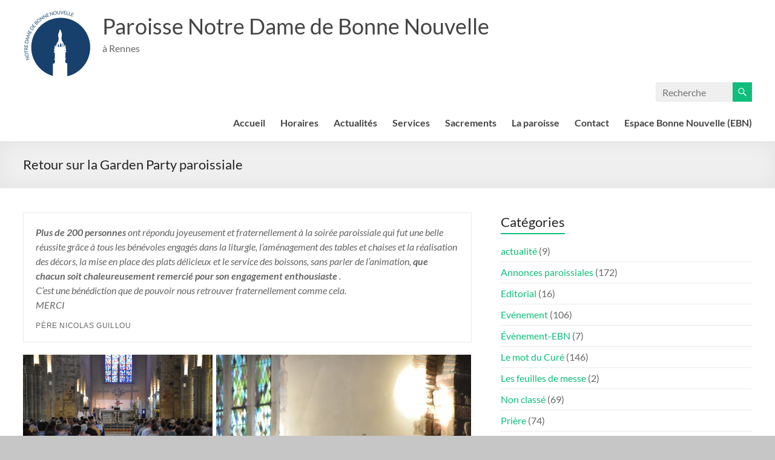

--- FILE ---
content_type: text/html; charset=UTF-8
request_url: https://www.notredamedebonnenouvelle.com/2022/06/20/retour-en-photos-sur-la-garden-party-paroissiale/
body_size: 24067
content:
<!DOCTYPE html>
<!--[if IE 7]>
<html class="ie ie7" lang="fr-FR">
<![endif]-->
<!--[if IE 8]>
<html class="ie ie8" lang="fr-FR">
<![endif]-->
<!--[if !(IE 7) & !(IE 8)]><!-->
<html lang="fr-FR">
<!--<![endif]-->
<head>
	<meta charset="UTF-8" />
	<meta name="viewport" content="width=device-width, initial-scale=1">
	<link rel="profile" href="http://gmpg.org/xfn/11" />
	<meta name='robots' content='index, follow, max-image-preview:large, max-snippet:-1, max-video-preview:-1' />
	<style>img:is([sizes="auto" i], [sizes^="auto," i]) { contain-intrinsic-size: 3000px 1500px }</style>
	
	<!-- This site is optimized with the Yoast SEO plugin v26.7 - https://yoast.com/wordpress/plugins/seo/ -->
	<title>Retour sur la Garden Party paroissiale &#8226; Paroisse Notre Dame de Bonne Nouvelle</title>
	<link rel="canonical" href="https://www.notredamedebonnenouvelle.com/2022/06/20/retour-en-photos-sur-la-garden-party-paroissiale/" />
	<meta property="og:locale" content="fr_FR" />
	<meta property="og:type" content="article" />
	<meta property="og:title" content="Retour sur la Garden Party paroissiale &#8226; Paroisse Notre Dame de Bonne Nouvelle" />
	<meta property="og:description" content="Plus de 200 personnes&nbsp;ont répondu joyeusement et fraternellement à la soirée paroissiale qui fut une belle réussite grâce à tous les bénévoles engagés dans la liturgie, l’aménagement des tables et chaises et la réalisation des décors, la mise en place" />
	<meta property="og:url" content="https://www.notredamedebonnenouvelle.com/2022/06/20/retour-en-photos-sur-la-garden-party-paroissiale/" />
	<meta property="og:site_name" content="Paroisse Notre Dame de Bonne Nouvelle" />
	<meta property="article:publisher" content="https://www.facebook.com/Paroisse-Notre-Dame-de-Bonne-Nouvelle-1584805578487836/" />
	<meta property="article:published_time" content="2022-06-20T20:03:13+00:00" />
	<meta property="article:modified_time" content="2022-06-24T09:26:54+00:00" />
	<meta property="og:image" content="https://www.notredamedebonnenouvelle.com/wp-content/uploads/2022/06/2022-06-FP6-IMG-20220616-WA0002.jpg" />
	<meta property="og:image:width" content="1600" />
	<meta property="og:image:height" content="1200" />
	<meta property="og:image:type" content="image/jpeg" />
	<meta name="author" content="admin" />
	<meta name="twitter:card" content="summary_large_image" />
	<meta name="twitter:label1" content="Écrit par" />
	<meta name="twitter:data1" content="admin" />
	<meta name="twitter:label2" content="Durée de lecture estimée" />
	<meta name="twitter:data2" content="12 minutes" />
	<script type="application/ld+json" class="yoast-schema-graph">{"@context":"https://schema.org","@graph":[{"@type":"Article","@id":"https://www.notredamedebonnenouvelle.com/2022/06/20/retour-en-photos-sur-la-garden-party-paroissiale/#article","isPartOf":{"@id":"https://www.notredamedebonnenouvelle.com/2022/06/20/retour-en-photos-sur-la-garden-party-paroissiale/"},"author":{"name":"admin","@id":"https://www.notredamedebonnenouvelle.com/#/schema/person/012f572e79ae9494667cea3e075fd553"},"headline":"Retour sur la Garden Party paroissiale","datePublished":"2022-06-20T20:03:13+00:00","dateModified":"2022-06-24T09:26:54+00:00","mainEntityOfPage":{"@id":"https://www.notredamedebonnenouvelle.com/2022/06/20/retour-en-photos-sur-la-garden-party-paroissiale/"},"wordCount":101,"publisher":{"@id":"https://www.notredamedebonnenouvelle.com/#organization"},"image":{"@id":"https://www.notredamedebonnenouvelle.com/2022/06/20/retour-en-photos-sur-la-garden-party-paroissiale/#primaryimage"},"thumbnailUrl":"https://www.notredamedebonnenouvelle.com/wp-content/uploads/2022/06/2022-06-FP6-IMG-20220616-WA0002.jpg","inLanguage":"fr-FR"},{"@type":"WebPage","@id":"https://www.notredamedebonnenouvelle.com/2022/06/20/retour-en-photos-sur-la-garden-party-paroissiale/","url":"https://www.notredamedebonnenouvelle.com/2022/06/20/retour-en-photos-sur-la-garden-party-paroissiale/","name":"Retour sur la Garden Party paroissiale &#8226; Paroisse Notre Dame de Bonne Nouvelle","isPartOf":{"@id":"https://www.notredamedebonnenouvelle.com/#website"},"primaryImageOfPage":{"@id":"https://www.notredamedebonnenouvelle.com/2022/06/20/retour-en-photos-sur-la-garden-party-paroissiale/#primaryimage"},"image":{"@id":"https://www.notredamedebonnenouvelle.com/2022/06/20/retour-en-photos-sur-la-garden-party-paroissiale/#primaryimage"},"thumbnailUrl":"https://www.notredamedebonnenouvelle.com/wp-content/uploads/2022/06/2022-06-FP6-IMG-20220616-WA0002.jpg","datePublished":"2022-06-20T20:03:13+00:00","dateModified":"2022-06-24T09:26:54+00:00","breadcrumb":{"@id":"https://www.notredamedebonnenouvelle.com/2022/06/20/retour-en-photos-sur-la-garden-party-paroissiale/#breadcrumb"},"inLanguage":"fr-FR","potentialAction":[{"@type":"ReadAction","target":["https://www.notredamedebonnenouvelle.com/2022/06/20/retour-en-photos-sur-la-garden-party-paroissiale/"]}]},{"@type":"ImageObject","inLanguage":"fr-FR","@id":"https://www.notredamedebonnenouvelle.com/2022/06/20/retour-en-photos-sur-la-garden-party-paroissiale/#primaryimage","url":"https://www.notredamedebonnenouvelle.com/wp-content/uploads/2022/06/2022-06-FP6-IMG-20220616-WA0002.jpg","contentUrl":"https://www.notredamedebonnenouvelle.com/wp-content/uploads/2022/06/2022-06-FP6-IMG-20220616-WA0002.jpg","width":1600,"height":1200},{"@type":"BreadcrumbList","@id":"https://www.notredamedebonnenouvelle.com/2022/06/20/retour-en-photos-sur-la-garden-party-paroissiale/#breadcrumb","itemListElement":[{"@type":"ListItem","position":1,"name":"Accueil","item":"https://www.notredamedebonnenouvelle.com/"},{"@type":"ListItem","position":2,"name":"Actualités","item":"https://www.notredamedebonnenouvelle.com/annonces-paroissiales/"},{"@type":"ListItem","position":3,"name":"Retour sur la Garden Party paroissiale"}]},{"@type":"WebSite","@id":"https://www.notredamedebonnenouvelle.com/#website","url":"https://www.notredamedebonnenouvelle.com/","name":"Paroisse Notre Dame de Bonne Nouvelle","description":"à Rennes","publisher":{"@id":"https://www.notredamedebonnenouvelle.com/#organization"},"potentialAction":[{"@type":"SearchAction","target":{"@type":"EntryPoint","urlTemplate":"https://www.notredamedebonnenouvelle.com/?s={search_term_string}"},"query-input":{"@type":"PropertyValueSpecification","valueRequired":true,"valueName":"search_term_string"}}],"inLanguage":"fr-FR"},{"@type":"Organization","@id":"https://www.notredamedebonnenouvelle.com/#organization","name":"Notre Dame de Bonne Nouvelle Rennes","url":"https://www.notredamedebonnenouvelle.com/","logo":{"@type":"ImageObject","inLanguage":"fr-FR","@id":"https://www.notredamedebonnenouvelle.com/#/schema/logo/image/","url":"https://www.notredamedebonnenouvelle.com/wp-content/uploads/2020/12/Logo.-paroisse-bleu--e1607593138605.png","contentUrl":"https://www.notredamedebonnenouvelle.com/wp-content/uploads/2020/12/Logo.-paroisse-bleu--e1607593138605.png","width":111,"height":111,"caption":"Notre Dame de Bonne Nouvelle Rennes"},"image":{"@id":"https://www.notredamedebonnenouvelle.com/#/schema/logo/image/"},"sameAs":["https://www.facebook.com/Paroisse-Notre-Dame-de-Bonne-Nouvelle-1584805578487836/","https://www.youtube.com/channel/UCYl7jsBEs0nQU9uJmyhQ2dw"]},{"@type":"Person","@id":"https://www.notredamedebonnenouvelle.com/#/schema/person/012f572e79ae9494667cea3e075fd553","name":"admin","image":{"@type":"ImageObject","inLanguage":"fr-FR","@id":"https://www.notredamedebonnenouvelle.com/#/schema/person/image/","url":"https://secure.gravatar.com/avatar/16828f738d0136364e8e5c88dab68353?s=96&d=mm&r=g","contentUrl":"https://secure.gravatar.com/avatar/16828f738d0136364e8e5c88dab68353?s=96&d=mm&r=g","caption":"admin"}}]}</script>
	<!-- / Yoast SEO plugin. -->


<link rel='dns-prefetch' href='//stats.wp.com' />
<link rel="alternate" type="application/rss+xml" title="Paroisse Notre Dame de Bonne Nouvelle &raquo; Flux" href="https://www.notredamedebonnenouvelle.com/feed/" />
<link rel="alternate" type="application/rss+xml" title="Paroisse Notre Dame de Bonne Nouvelle &raquo; Flux des commentaires" href="https://www.notredamedebonnenouvelle.com/comments/feed/" />
<script type="text/javascript">
/* <![CDATA[ */
window._wpemojiSettings = {"baseUrl":"https:\/\/s.w.org\/images\/core\/emoji\/15.0.3\/72x72\/","ext":".png","svgUrl":"https:\/\/s.w.org\/images\/core\/emoji\/15.0.3\/svg\/","svgExt":".svg","source":{"concatemoji":"https:\/\/www.notredamedebonnenouvelle.com\/wp-includes\/js\/wp-emoji-release.min.js?ver=6.7.4"}};
/*! This file is auto-generated */
!function(i,n){var o,s,e;function c(e){try{var t={supportTests:e,timestamp:(new Date).valueOf()};sessionStorage.setItem(o,JSON.stringify(t))}catch(e){}}function p(e,t,n){e.clearRect(0,0,e.canvas.width,e.canvas.height),e.fillText(t,0,0);var t=new Uint32Array(e.getImageData(0,0,e.canvas.width,e.canvas.height).data),r=(e.clearRect(0,0,e.canvas.width,e.canvas.height),e.fillText(n,0,0),new Uint32Array(e.getImageData(0,0,e.canvas.width,e.canvas.height).data));return t.every(function(e,t){return e===r[t]})}function u(e,t,n){switch(t){case"flag":return n(e,"\ud83c\udff3\ufe0f\u200d\u26a7\ufe0f","\ud83c\udff3\ufe0f\u200b\u26a7\ufe0f")?!1:!n(e,"\ud83c\uddfa\ud83c\uddf3","\ud83c\uddfa\u200b\ud83c\uddf3")&&!n(e,"\ud83c\udff4\udb40\udc67\udb40\udc62\udb40\udc65\udb40\udc6e\udb40\udc67\udb40\udc7f","\ud83c\udff4\u200b\udb40\udc67\u200b\udb40\udc62\u200b\udb40\udc65\u200b\udb40\udc6e\u200b\udb40\udc67\u200b\udb40\udc7f");case"emoji":return!n(e,"\ud83d\udc26\u200d\u2b1b","\ud83d\udc26\u200b\u2b1b")}return!1}function f(e,t,n){var r="undefined"!=typeof WorkerGlobalScope&&self instanceof WorkerGlobalScope?new OffscreenCanvas(300,150):i.createElement("canvas"),a=r.getContext("2d",{willReadFrequently:!0}),o=(a.textBaseline="top",a.font="600 32px Arial",{});return e.forEach(function(e){o[e]=t(a,e,n)}),o}function t(e){var t=i.createElement("script");t.src=e,t.defer=!0,i.head.appendChild(t)}"undefined"!=typeof Promise&&(o="wpEmojiSettingsSupports",s=["flag","emoji"],n.supports={everything:!0,everythingExceptFlag:!0},e=new Promise(function(e){i.addEventListener("DOMContentLoaded",e,{once:!0})}),new Promise(function(t){var n=function(){try{var e=JSON.parse(sessionStorage.getItem(o));if("object"==typeof e&&"number"==typeof e.timestamp&&(new Date).valueOf()<e.timestamp+604800&&"object"==typeof e.supportTests)return e.supportTests}catch(e){}return null}();if(!n){if("undefined"!=typeof Worker&&"undefined"!=typeof OffscreenCanvas&&"undefined"!=typeof URL&&URL.createObjectURL&&"undefined"!=typeof Blob)try{var e="postMessage("+f.toString()+"("+[JSON.stringify(s),u.toString(),p.toString()].join(",")+"));",r=new Blob([e],{type:"text/javascript"}),a=new Worker(URL.createObjectURL(r),{name:"wpTestEmojiSupports"});return void(a.onmessage=function(e){c(n=e.data),a.terminate(),t(n)})}catch(e){}c(n=f(s,u,p))}t(n)}).then(function(e){for(var t in e)n.supports[t]=e[t],n.supports.everything=n.supports.everything&&n.supports[t],"flag"!==t&&(n.supports.everythingExceptFlag=n.supports.everythingExceptFlag&&n.supports[t]);n.supports.everythingExceptFlag=n.supports.everythingExceptFlag&&!n.supports.flag,n.DOMReady=!1,n.readyCallback=function(){n.DOMReady=!0}}).then(function(){return e}).then(function(){var e;n.supports.everything||(n.readyCallback(),(e=n.source||{}).concatemoji?t(e.concatemoji):e.wpemoji&&e.twemoji&&(t(e.twemoji),t(e.wpemoji)))}))}((window,document),window._wpemojiSettings);
/* ]]> */
</script>
<link rel='stylesheet' id='jetpack_related-posts-css' href='https://www.notredamedebonnenouvelle.com/wp-content/plugins/jetpack/modules/related-posts/related-posts.css?ver=20240116' type='text/css' media='all' />
<style id='wp-emoji-styles-inline-css' type='text/css'>

	img.wp-smiley, img.emoji {
		display: inline !important;
		border: none !important;
		box-shadow: none !important;
		height: 1em !important;
		width: 1em !important;
		margin: 0 0.07em !important;
		vertical-align: -0.1em !important;
		background: none !important;
		padding: 0 !important;
	}
</style>
<link rel='stylesheet' id='wp-block-library-css' href='https://www.notredamedebonnenouvelle.com/wp-includes/css/dist/block-library/style.min.css?ver=6.7.4' type='text/css' media='all' />
<style id='wp-block-library-theme-inline-css' type='text/css'>
.wp-block-audio :where(figcaption){color:#555;font-size:13px;text-align:center}.is-dark-theme .wp-block-audio :where(figcaption){color:#ffffffa6}.wp-block-audio{margin:0 0 1em}.wp-block-code{border:1px solid #ccc;border-radius:4px;font-family:Menlo,Consolas,monaco,monospace;padding:.8em 1em}.wp-block-embed :where(figcaption){color:#555;font-size:13px;text-align:center}.is-dark-theme .wp-block-embed :where(figcaption){color:#ffffffa6}.wp-block-embed{margin:0 0 1em}.blocks-gallery-caption{color:#555;font-size:13px;text-align:center}.is-dark-theme .blocks-gallery-caption{color:#ffffffa6}:root :where(.wp-block-image figcaption){color:#555;font-size:13px;text-align:center}.is-dark-theme :root :where(.wp-block-image figcaption){color:#ffffffa6}.wp-block-image{margin:0 0 1em}.wp-block-pullquote{border-bottom:4px solid;border-top:4px solid;color:currentColor;margin-bottom:1.75em}.wp-block-pullquote cite,.wp-block-pullquote footer,.wp-block-pullquote__citation{color:currentColor;font-size:.8125em;font-style:normal;text-transform:uppercase}.wp-block-quote{border-left:.25em solid;margin:0 0 1.75em;padding-left:1em}.wp-block-quote cite,.wp-block-quote footer{color:currentColor;font-size:.8125em;font-style:normal;position:relative}.wp-block-quote:where(.has-text-align-right){border-left:none;border-right:.25em solid;padding-left:0;padding-right:1em}.wp-block-quote:where(.has-text-align-center){border:none;padding-left:0}.wp-block-quote.is-large,.wp-block-quote.is-style-large,.wp-block-quote:where(.is-style-plain){border:none}.wp-block-search .wp-block-search__label{font-weight:700}.wp-block-search__button{border:1px solid #ccc;padding:.375em .625em}:where(.wp-block-group.has-background){padding:1.25em 2.375em}.wp-block-separator.has-css-opacity{opacity:.4}.wp-block-separator{border:none;border-bottom:2px solid;margin-left:auto;margin-right:auto}.wp-block-separator.has-alpha-channel-opacity{opacity:1}.wp-block-separator:not(.is-style-wide):not(.is-style-dots){width:100px}.wp-block-separator.has-background:not(.is-style-dots){border-bottom:none;height:1px}.wp-block-separator.has-background:not(.is-style-wide):not(.is-style-dots){height:2px}.wp-block-table{margin:0 0 1em}.wp-block-table td,.wp-block-table th{word-break:normal}.wp-block-table :where(figcaption){color:#555;font-size:13px;text-align:center}.is-dark-theme .wp-block-table :where(figcaption){color:#ffffffa6}.wp-block-video :where(figcaption){color:#555;font-size:13px;text-align:center}.is-dark-theme .wp-block-video :where(figcaption){color:#ffffffa6}.wp-block-video{margin:0 0 1em}:root :where(.wp-block-template-part.has-background){margin-bottom:0;margin-top:0;padding:1.25em 2.375em}
</style>
<link rel='stylesheet' id='wpzoom-social-icons-block-style-css' href='https://www.notredamedebonnenouvelle.com/wp-content/plugins/social-icons-widget-by-wpzoom/block/dist/style-wpzoom-social-icons.css?ver=4.5.1' type='text/css' media='all' />
<link rel='stylesheet' id='mediaelement-css' href='https://www.notredamedebonnenouvelle.com/wp-includes/js/mediaelement/mediaelementplayer-legacy.min.css?ver=4.2.17' type='text/css' media='all' />
<link rel='stylesheet' id='wp-mediaelement-css' href='https://www.notredamedebonnenouvelle.com/wp-includes/js/mediaelement/wp-mediaelement.min.css?ver=6.7.4' type='text/css' media='all' />
<style id='jetpack-sharing-buttons-style-inline-css' type='text/css'>
.jetpack-sharing-buttons__services-list{display:flex;flex-direction:row;flex-wrap:wrap;gap:0;list-style-type:none;margin:5px;padding:0}.jetpack-sharing-buttons__services-list.has-small-icon-size{font-size:12px}.jetpack-sharing-buttons__services-list.has-normal-icon-size{font-size:16px}.jetpack-sharing-buttons__services-list.has-large-icon-size{font-size:24px}.jetpack-sharing-buttons__services-list.has-huge-icon-size{font-size:36px}@media print{.jetpack-sharing-buttons__services-list{display:none!important}}.editor-styles-wrapper .wp-block-jetpack-sharing-buttons{gap:0;padding-inline-start:0}ul.jetpack-sharing-buttons__services-list.has-background{padding:1.25em 2.375em}
</style>
<style id='global-styles-inline-css' type='text/css'>
:root{--wp--preset--aspect-ratio--square: 1;--wp--preset--aspect-ratio--4-3: 4/3;--wp--preset--aspect-ratio--3-4: 3/4;--wp--preset--aspect-ratio--3-2: 3/2;--wp--preset--aspect-ratio--2-3: 2/3;--wp--preset--aspect-ratio--16-9: 16/9;--wp--preset--aspect-ratio--9-16: 9/16;--wp--preset--color--black: #000000;--wp--preset--color--cyan-bluish-gray: #abb8c3;--wp--preset--color--white: #ffffff;--wp--preset--color--pale-pink: #f78da7;--wp--preset--color--vivid-red: #cf2e2e;--wp--preset--color--luminous-vivid-orange: #ff6900;--wp--preset--color--luminous-vivid-amber: #fcb900;--wp--preset--color--light-green-cyan: #7bdcb5;--wp--preset--color--vivid-green-cyan: #00d084;--wp--preset--color--pale-cyan-blue: #8ed1fc;--wp--preset--color--vivid-cyan-blue: #0693e3;--wp--preset--color--vivid-purple: #9b51e0;--wp--preset--gradient--vivid-cyan-blue-to-vivid-purple: linear-gradient(135deg,rgba(6,147,227,1) 0%,rgb(155,81,224) 100%);--wp--preset--gradient--light-green-cyan-to-vivid-green-cyan: linear-gradient(135deg,rgb(122,220,180) 0%,rgb(0,208,130) 100%);--wp--preset--gradient--luminous-vivid-amber-to-luminous-vivid-orange: linear-gradient(135deg,rgba(252,185,0,1) 0%,rgba(255,105,0,1) 100%);--wp--preset--gradient--luminous-vivid-orange-to-vivid-red: linear-gradient(135deg,rgba(255,105,0,1) 0%,rgb(207,46,46) 100%);--wp--preset--gradient--very-light-gray-to-cyan-bluish-gray: linear-gradient(135deg,rgb(238,238,238) 0%,rgb(169,184,195) 100%);--wp--preset--gradient--cool-to-warm-spectrum: linear-gradient(135deg,rgb(74,234,220) 0%,rgb(151,120,209) 20%,rgb(207,42,186) 40%,rgb(238,44,130) 60%,rgb(251,105,98) 80%,rgb(254,248,76) 100%);--wp--preset--gradient--blush-light-purple: linear-gradient(135deg,rgb(255,206,236) 0%,rgb(152,150,240) 100%);--wp--preset--gradient--blush-bordeaux: linear-gradient(135deg,rgb(254,205,165) 0%,rgb(254,45,45) 50%,rgb(107,0,62) 100%);--wp--preset--gradient--luminous-dusk: linear-gradient(135deg,rgb(255,203,112) 0%,rgb(199,81,192) 50%,rgb(65,88,208) 100%);--wp--preset--gradient--pale-ocean: linear-gradient(135deg,rgb(255,245,203) 0%,rgb(182,227,212) 50%,rgb(51,167,181) 100%);--wp--preset--gradient--electric-grass: linear-gradient(135deg,rgb(202,248,128) 0%,rgb(113,206,126) 100%);--wp--preset--gradient--midnight: linear-gradient(135deg,rgb(2,3,129) 0%,rgb(40,116,252) 100%);--wp--preset--font-size--small: 13px;--wp--preset--font-size--medium: 20px;--wp--preset--font-size--large: 36px;--wp--preset--font-size--x-large: 42px;--wp--preset--spacing--20: 0.44rem;--wp--preset--spacing--30: 0.67rem;--wp--preset--spacing--40: 1rem;--wp--preset--spacing--50: 1.5rem;--wp--preset--spacing--60: 2.25rem;--wp--preset--spacing--70: 3.38rem;--wp--preset--spacing--80: 5.06rem;--wp--preset--shadow--natural: 6px 6px 9px rgba(0, 0, 0, 0.2);--wp--preset--shadow--deep: 12px 12px 50px rgba(0, 0, 0, 0.4);--wp--preset--shadow--sharp: 6px 6px 0px rgba(0, 0, 0, 0.2);--wp--preset--shadow--outlined: 6px 6px 0px -3px rgba(255, 255, 255, 1), 6px 6px rgba(0, 0, 0, 1);--wp--preset--shadow--crisp: 6px 6px 0px rgba(0, 0, 0, 1);}:root { --wp--style--global--content-size: 760px;--wp--style--global--wide-size: 1160px; }:where(body) { margin: 0; }.wp-site-blocks > .alignleft { float: left; margin-right: 2em; }.wp-site-blocks > .alignright { float: right; margin-left: 2em; }.wp-site-blocks > .aligncenter { justify-content: center; margin-left: auto; margin-right: auto; }:where(.wp-site-blocks) > * { margin-block-start: 24px; margin-block-end: 0; }:where(.wp-site-blocks) > :first-child { margin-block-start: 0; }:where(.wp-site-blocks) > :last-child { margin-block-end: 0; }:root { --wp--style--block-gap: 24px; }:root :where(.is-layout-flow) > :first-child{margin-block-start: 0;}:root :where(.is-layout-flow) > :last-child{margin-block-end: 0;}:root :where(.is-layout-flow) > *{margin-block-start: 24px;margin-block-end: 0;}:root :where(.is-layout-constrained) > :first-child{margin-block-start: 0;}:root :where(.is-layout-constrained) > :last-child{margin-block-end: 0;}:root :where(.is-layout-constrained) > *{margin-block-start: 24px;margin-block-end: 0;}:root :where(.is-layout-flex){gap: 24px;}:root :where(.is-layout-grid){gap: 24px;}.is-layout-flow > .alignleft{float: left;margin-inline-start: 0;margin-inline-end: 2em;}.is-layout-flow > .alignright{float: right;margin-inline-start: 2em;margin-inline-end: 0;}.is-layout-flow > .aligncenter{margin-left: auto !important;margin-right: auto !important;}.is-layout-constrained > .alignleft{float: left;margin-inline-start: 0;margin-inline-end: 2em;}.is-layout-constrained > .alignright{float: right;margin-inline-start: 2em;margin-inline-end: 0;}.is-layout-constrained > .aligncenter{margin-left: auto !important;margin-right: auto !important;}.is-layout-constrained > :where(:not(.alignleft):not(.alignright):not(.alignfull)){max-width: var(--wp--style--global--content-size);margin-left: auto !important;margin-right: auto !important;}.is-layout-constrained > .alignwide{max-width: var(--wp--style--global--wide-size);}body .is-layout-flex{display: flex;}.is-layout-flex{flex-wrap: wrap;align-items: center;}.is-layout-flex > :is(*, div){margin: 0;}body .is-layout-grid{display: grid;}.is-layout-grid > :is(*, div){margin: 0;}body{padding-top: 0px;padding-right: 0px;padding-bottom: 0px;padding-left: 0px;}a:where(:not(.wp-element-button)){text-decoration: underline;}:root :where(.wp-element-button, .wp-block-button__link){background-color: #32373c;border-width: 0;color: #fff;font-family: inherit;font-size: inherit;line-height: inherit;padding: calc(0.667em + 2px) calc(1.333em + 2px);text-decoration: none;}.has-black-color{color: var(--wp--preset--color--black) !important;}.has-cyan-bluish-gray-color{color: var(--wp--preset--color--cyan-bluish-gray) !important;}.has-white-color{color: var(--wp--preset--color--white) !important;}.has-pale-pink-color{color: var(--wp--preset--color--pale-pink) !important;}.has-vivid-red-color{color: var(--wp--preset--color--vivid-red) !important;}.has-luminous-vivid-orange-color{color: var(--wp--preset--color--luminous-vivid-orange) !important;}.has-luminous-vivid-amber-color{color: var(--wp--preset--color--luminous-vivid-amber) !important;}.has-light-green-cyan-color{color: var(--wp--preset--color--light-green-cyan) !important;}.has-vivid-green-cyan-color{color: var(--wp--preset--color--vivid-green-cyan) !important;}.has-pale-cyan-blue-color{color: var(--wp--preset--color--pale-cyan-blue) !important;}.has-vivid-cyan-blue-color{color: var(--wp--preset--color--vivid-cyan-blue) !important;}.has-vivid-purple-color{color: var(--wp--preset--color--vivid-purple) !important;}.has-black-background-color{background-color: var(--wp--preset--color--black) !important;}.has-cyan-bluish-gray-background-color{background-color: var(--wp--preset--color--cyan-bluish-gray) !important;}.has-white-background-color{background-color: var(--wp--preset--color--white) !important;}.has-pale-pink-background-color{background-color: var(--wp--preset--color--pale-pink) !important;}.has-vivid-red-background-color{background-color: var(--wp--preset--color--vivid-red) !important;}.has-luminous-vivid-orange-background-color{background-color: var(--wp--preset--color--luminous-vivid-orange) !important;}.has-luminous-vivid-amber-background-color{background-color: var(--wp--preset--color--luminous-vivid-amber) !important;}.has-light-green-cyan-background-color{background-color: var(--wp--preset--color--light-green-cyan) !important;}.has-vivid-green-cyan-background-color{background-color: var(--wp--preset--color--vivid-green-cyan) !important;}.has-pale-cyan-blue-background-color{background-color: var(--wp--preset--color--pale-cyan-blue) !important;}.has-vivid-cyan-blue-background-color{background-color: var(--wp--preset--color--vivid-cyan-blue) !important;}.has-vivid-purple-background-color{background-color: var(--wp--preset--color--vivid-purple) !important;}.has-black-border-color{border-color: var(--wp--preset--color--black) !important;}.has-cyan-bluish-gray-border-color{border-color: var(--wp--preset--color--cyan-bluish-gray) !important;}.has-white-border-color{border-color: var(--wp--preset--color--white) !important;}.has-pale-pink-border-color{border-color: var(--wp--preset--color--pale-pink) !important;}.has-vivid-red-border-color{border-color: var(--wp--preset--color--vivid-red) !important;}.has-luminous-vivid-orange-border-color{border-color: var(--wp--preset--color--luminous-vivid-orange) !important;}.has-luminous-vivid-amber-border-color{border-color: var(--wp--preset--color--luminous-vivid-amber) !important;}.has-light-green-cyan-border-color{border-color: var(--wp--preset--color--light-green-cyan) !important;}.has-vivid-green-cyan-border-color{border-color: var(--wp--preset--color--vivid-green-cyan) !important;}.has-pale-cyan-blue-border-color{border-color: var(--wp--preset--color--pale-cyan-blue) !important;}.has-vivid-cyan-blue-border-color{border-color: var(--wp--preset--color--vivid-cyan-blue) !important;}.has-vivid-purple-border-color{border-color: var(--wp--preset--color--vivid-purple) !important;}.has-vivid-cyan-blue-to-vivid-purple-gradient-background{background: var(--wp--preset--gradient--vivid-cyan-blue-to-vivid-purple) !important;}.has-light-green-cyan-to-vivid-green-cyan-gradient-background{background: var(--wp--preset--gradient--light-green-cyan-to-vivid-green-cyan) !important;}.has-luminous-vivid-amber-to-luminous-vivid-orange-gradient-background{background: var(--wp--preset--gradient--luminous-vivid-amber-to-luminous-vivid-orange) !important;}.has-luminous-vivid-orange-to-vivid-red-gradient-background{background: var(--wp--preset--gradient--luminous-vivid-orange-to-vivid-red) !important;}.has-very-light-gray-to-cyan-bluish-gray-gradient-background{background: var(--wp--preset--gradient--very-light-gray-to-cyan-bluish-gray) !important;}.has-cool-to-warm-spectrum-gradient-background{background: var(--wp--preset--gradient--cool-to-warm-spectrum) !important;}.has-blush-light-purple-gradient-background{background: var(--wp--preset--gradient--blush-light-purple) !important;}.has-blush-bordeaux-gradient-background{background: var(--wp--preset--gradient--blush-bordeaux) !important;}.has-luminous-dusk-gradient-background{background: var(--wp--preset--gradient--luminous-dusk) !important;}.has-pale-ocean-gradient-background{background: var(--wp--preset--gradient--pale-ocean) !important;}.has-electric-grass-gradient-background{background: var(--wp--preset--gradient--electric-grass) !important;}.has-midnight-gradient-background{background: var(--wp--preset--gradient--midnight) !important;}.has-small-font-size{font-size: var(--wp--preset--font-size--small) !important;}.has-medium-font-size{font-size: var(--wp--preset--font-size--medium) !important;}.has-large-font-size{font-size: var(--wp--preset--font-size--large) !important;}.has-x-large-font-size{font-size: var(--wp--preset--font-size--x-large) !important;}
:root :where(.wp-block-pullquote){font-size: 1.5em;line-height: 1.6;}
</style>
<link rel='stylesheet' id='spacious_style-css' href='https://www.notredamedebonnenouvelle.com/wp-content/themes/spacious/style.css?ver=6.7.4' type='text/css' media='all' />
<link rel='stylesheet' id='spacious_child_style-css' href='https://www.notredamedebonnenouvelle.com/wp-content/themes/spacious-child/style.css?ver=1.0' type='text/css' media='all' />
<link rel='stylesheet' id='font-awesome-4-css' href='https://www.notredamedebonnenouvelle.com/wp-content/themes/spacious/font-awesome/library/font-awesome/css/v4-shims.min.css?ver=4.7.0' type='text/css' media='all' />
<link rel='stylesheet' id='font-awesome-all-css' href='https://www.notredamedebonnenouvelle.com/wp-content/themes/spacious/font-awesome/library/font-awesome/css/all.min.css?ver=6.7.2' type='text/css' media='all' />
<link rel='stylesheet' id='font-awesome-solid-css' href='https://www.notredamedebonnenouvelle.com/wp-content/themes/spacious/font-awesome/library/font-awesome/css/solid.min.css?ver=6.7.2' type='text/css' media='all' />
<link rel='stylesheet' id='font-awesome-regular-css' href='https://www.notredamedebonnenouvelle.com/wp-content/themes/spacious/font-awesome/library/font-awesome/css/regular.min.css?ver=6.7.2' type='text/css' media='all' />
<link rel='stylesheet' id='font-awesome-brands-css' href='https://www.notredamedebonnenouvelle.com/wp-content/themes/spacious/font-awesome/library/font-awesome/css/brands.min.css?ver=6.7.2' type='text/css' media='all' />
<link rel='stylesheet' id='spacious-genericons-css' href='https://www.notredamedebonnenouvelle.com/wp-content/themes/spacious/genericons/genericons.css?ver=3.3.1' type='text/css' media='all' />
<link rel='stylesheet' id='spacious-font-awesome-css' href='https://www.notredamedebonnenouvelle.com/wp-content/themes/spacious/font-awesome/css/font-awesome.min.css?ver=4.7.1' type='text/css' media='all' />
<link rel='stylesheet' id='wpzoom-social-icons-socicon-css' href='https://www.notredamedebonnenouvelle.com/wp-content/plugins/social-icons-widget-by-wpzoom/assets/css/wpzoom-socicon.css?ver=1757276986' type='text/css' media='all' />
<link rel='stylesheet' id='wpzoom-social-icons-genericons-css' href='https://www.notredamedebonnenouvelle.com/wp-content/plugins/social-icons-widget-by-wpzoom/assets/css/genericons.css?ver=1757276986' type='text/css' media='all' />
<link rel='stylesheet' id='wpzoom-social-icons-academicons-css' href='https://www.notredamedebonnenouvelle.com/wp-content/plugins/social-icons-widget-by-wpzoom/assets/css/academicons.min.css?ver=1757276986' type='text/css' media='all' />
<link rel='stylesheet' id='wpzoom-social-icons-font-awesome-3-css' href='https://www.notredamedebonnenouvelle.com/wp-content/plugins/social-icons-widget-by-wpzoom/assets/css/font-awesome-3.min.css?ver=1757276986' type='text/css' media='all' />
<link rel='stylesheet' id='dashicons-css' href='https://www.notredamedebonnenouvelle.com/wp-includes/css/dashicons.min.css?ver=6.7.4' type='text/css' media='all' />
<link rel='stylesheet' id='wpzoom-social-icons-styles-css' href='https://www.notredamedebonnenouvelle.com/wp-content/plugins/social-icons-widget-by-wpzoom/assets/css/wpzoom-social-icons-styles.css?ver=1757276986' type='text/css' media='all' />
<link rel='stylesheet' id='animate-css' href='https://www.notredamedebonnenouvelle.com/wp-content/plugins/pe-recent-posts/css/animate.css?ver=6.7.4' type='text/css' media='all' />
<link rel='stylesheet' id='font-awesome-css' href='https://www.notredamedebonnenouvelle.com/wp-content/plugins/elementor/assets/lib/font-awesome/css/font-awesome.min.css?ver=4.7.0' type='text/css' media='all' />
<link rel='stylesheet' id='pe-recent-posts-css' href='https://www.notredamedebonnenouvelle.com/wp-content/plugins/pe-recent-posts/css/pe-recent-posts.css?ver=6.7.4' type='text/css' media='all' />
<link rel='preload' as='font'  id='wpzoom-social-icons-font-academicons-woff2-css' href='https://www.notredamedebonnenouvelle.com/wp-content/plugins/social-icons-widget-by-wpzoom/assets/font/academicons.woff2?v=1.9.2'  type='font/woff2' crossorigin />
<link rel='preload' as='font'  id='wpzoom-social-icons-font-fontawesome-3-woff2-css' href='https://www.notredamedebonnenouvelle.com/wp-content/plugins/social-icons-widget-by-wpzoom/assets/font/fontawesome-webfont.woff2?v=4.7.0'  type='font/woff2' crossorigin />
<link rel='preload' as='font'  id='wpzoom-social-icons-font-genericons-woff-css' href='https://www.notredamedebonnenouvelle.com/wp-content/plugins/social-icons-widget-by-wpzoom/assets/font/Genericons.woff'  type='font/woff' crossorigin />
<link rel='preload' as='font'  id='wpzoom-social-icons-font-socicon-woff2-css' href='https://www.notredamedebonnenouvelle.com/wp-content/plugins/social-icons-widget-by-wpzoom/assets/font/socicon.woff2?v=4.5.1'  type='font/woff2' crossorigin />
<script type="text/javascript" id="jetpack_related-posts-js-extra">
/* <![CDATA[ */
var related_posts_js_options = {"post_heading":"h4"};
/* ]]> */
</script>
<script type="text/javascript" src="https://www.notredamedebonnenouvelle.com/wp-content/plugins/jetpack/_inc/build/related-posts/related-posts.min.js?ver=20240116" id="jetpack_related-posts-js"></script>
<script type="text/javascript" src="https://www.notredamedebonnenouvelle.com/wp-includes/js/jquery/jquery.min.js?ver=3.7.1" id="jquery-core-js"></script>
<script type="text/javascript" src="https://www.notredamedebonnenouvelle.com/wp-includes/js/jquery/jquery-migrate.min.js?ver=3.4.1" id="jquery-migrate-js"></script>
<script type="text/javascript" src="https://www.notredamedebonnenouvelle.com/wp-content/plugins/pe-recent-posts/js/bootstrap.min.js?ver=3.3.0" id="bootstrap.min-js"></script>
<script type="text/javascript" src="https://www.notredamedebonnenouvelle.com/wp-content/themes/spacious/js/spacious-custom.js?ver=6.7.4" id="spacious-custom-js"></script>
<!--[if lte IE 8]>
<script type="text/javascript" src="https://www.notredamedebonnenouvelle.com/wp-content/themes/spacious/js/html5shiv.min.js?ver=6.7.4" id="html5-js"></script>
<![endif]-->
<link rel="https://api.w.org/" href="https://www.notredamedebonnenouvelle.com/wp-json/" /><link rel="alternate" title="JSON" type="application/json" href="https://www.notredamedebonnenouvelle.com/wp-json/wp/v2/posts/2213" /><link rel="EditURI" type="application/rsd+xml" title="RSD" href="https://www.notredamedebonnenouvelle.com/xmlrpc.php?rsd" />
<meta name="generator" content="WordPress 6.7.4" />
<link rel='shortlink' href='https://www.notredamedebonnenouvelle.com/?p=2213' />
<link rel="alternate" title="oEmbed (JSON)" type="application/json+oembed" href="https://www.notredamedebonnenouvelle.com/wp-json/oembed/1.0/embed?url=https%3A%2F%2Fwww.notredamedebonnenouvelle.com%2F2022%2F06%2F20%2Fretour-en-photos-sur-la-garden-party-paroissiale%2F" />
<link rel="alternate" title="oEmbed (XML)" type="text/xml+oembed" href="https://www.notredamedebonnenouvelle.com/wp-json/oembed/1.0/embed?url=https%3A%2F%2Fwww.notredamedebonnenouvelle.com%2F2022%2F06%2F20%2Fretour-en-photos-sur-la-garden-party-paroissiale%2F&#038;format=xml" />
	<style>img#wpstats{display:none}</style>
		<!-- Analytics by WP Statistics - https://wp-statistics.com -->
<meta name="generator" content="Elementor 3.34.1; features: additional_custom_breakpoints; settings: css_print_method-external, google_font-enabled, font_display-auto">
			<style>
				.e-con.e-parent:nth-of-type(n+4):not(.e-lazyloaded):not(.e-no-lazyload),
				.e-con.e-parent:nth-of-type(n+4):not(.e-lazyloaded):not(.e-no-lazyload) * {
					background-image: none !important;
				}
				@media screen and (max-height: 1024px) {
					.e-con.e-parent:nth-of-type(n+3):not(.e-lazyloaded):not(.e-no-lazyload),
					.e-con.e-parent:nth-of-type(n+3):not(.e-lazyloaded):not(.e-no-lazyload) * {
						background-image: none !important;
					}
				}
				@media screen and (max-height: 640px) {
					.e-con.e-parent:nth-of-type(n+2):not(.e-lazyloaded):not(.e-no-lazyload),
					.e-con.e-parent:nth-of-type(n+2):not(.e-lazyloaded):not(.e-no-lazyload) * {
						background-image: none !important;
					}
				}
			</style>
				<style type="text/css">
			#site-title a {
			color: 444444;
		}
		#site-description {
			color: 444444;
		}
		</style>
	<style type="text/css" id="custom-background-css">
body.custom-background { background-color: #c6c6c6; }
</style>
	<link rel="icon" href="https://www.notredamedebonnenouvelle.com/wp-content/uploads/2021/01/cropped-Logo.-paroisse-bleu--32x32.jpg" sizes="32x32" />
<link rel="icon" href="https://www.notredamedebonnenouvelle.com/wp-content/uploads/2021/01/cropped-Logo.-paroisse-bleu--192x192.jpg" sizes="192x192" />
<link rel="apple-touch-icon" href="https://www.notredamedebonnenouvelle.com/wp-content/uploads/2021/01/cropped-Logo.-paroisse-bleu--180x180.jpg" />
<meta name="msapplication-TileImage" content="https://www.notredamedebonnenouvelle.com/wp-content/uploads/2021/01/cropped-Logo.-paroisse-bleu--270x270.jpg" />
		<style type="text/css" id="wp-custom-css">
			#featured-slider .slides {
	max-height: 450px;
}

#featured-slider .entry-description-container {
	background-color: rgba(0, 0, 0, 0.5);
}

.readmore {
	font-size: 0;
}

.read-more,.more-link {
	font-weight : bold;
	font-size : 16px
}

.readmore::before {
	content : "Lire la suite";
	font-size: initial;
	font-weight : bold
}

.slides img {
	max-height: 450px;
	width: 100%;
	object-fit: cover;
}

.pe-recent-posts-outer .image-left ul li .thumbnail-box-in > a {
	max-width: 110px;
	margin: 5px;
}

.pe-recent-posts-outer .image-left ul li img {
	float: right;
}
.pe-recent-posts-title-tag {
	padding-bottom: 0px;
}

@media screen and (max-width: 640px) {
  .slides img {
    max-height: 200px;
  }
}

.main-navigation ul li ul li a {
	font-size: 15px
}

.main-navigation ul li.current-menu-item ul li a, .main-navigation ul li ul li.current-menu-item a, .main-navigation ul li.current_page_ancestor ul li a, .main-navigation ul li.current-menu-ancestor ul li a, .main-navigation ul li.current_page_item ul li a {
	font-size: 15px
}

.main-navigation ul li a {
	font-weight: bold
}

.service-image .wp-post-image {
	max-height: 200px;
	width: 200px;
}
.widget_testimonial .widget-title {
	text-align:center;
}

.widget img {
	max-width: 100%;
}

.call-to-action-content-wrapper {
	background-color: #efefef;
	margin-top: 20px;
}

input[type="text"], input[type="email"], input[type="password"], input[type="url"] {
	background-color: #efefef;
}		</style>
		</head>

<body class="post-template-default single single-post postid-2213 single-format-standard custom-background wp-custom-logo wp-embed-responsive  wide-1218 elementor-default elementor-kit-96">


<div id="page" class="hfeed site">
	<a class="skip-link screen-reader-text" href="#main">Aller au contenu</a>

	
	
	<header id="masthead" class="site-header clearfix spacious-header-display-one">

		
		
		<div id="header-text-nav-container" class="">

			<div class="inner-wrap" id="spacious-header-display-one">

				<div id="header-text-nav-wrap" class="clearfix">
					<div id="header-left-section">
													<div id="header-logo-image">

								<a href="https://www.notredamedebonnenouvelle.com/" class="custom-logo-link" rel="home"><img width="111" height="111" src="https://www.notredamedebonnenouvelle.com/wp-content/uploads/2020/12/cropped-Logo.-paroisse-bleu-e1607593138605.png" class="custom-logo" alt="Paroisse Notre Dame de Bonne Nouvelle" decoding="async" /></a>
							</div><!-- #header-logo-image -->

							
						<div id="header-text" class="">
															<h3 id="site-title">
									<a href="https://www.notredamedebonnenouvelle.com/"
									   title="Paroisse Notre Dame de Bonne Nouvelle"
									   rel="home">Paroisse Notre Dame de Bonne Nouvelle</a>
								</h3>
														<p id="site-description">à Rennes</p>
							<!-- #site-description -->
						</div><!-- #header-text -->

					</div><!-- #header-left-section -->
					<div id="header-right-section">
													<div id="header-right-sidebar" class="clearfix">
								<aside id="search-6" class="widget widget_search"><form action="https://www.notredamedebonnenouvelle.com/" class="search-form searchform clearfix" method="get">
	<div class="search-wrap">
		<input type="text" placeholder="Recherche" class="s field" name="s">
		<button class="search-icon" type="submit"></button>
	</div>
</form><!-- .searchform --></aside>							</div>
							
													<div class="header-action">
															</div>
						
						
		<nav id="site-navigation" class="main-navigation clearfix   " role="navigation">
			<p class="menu-toggle">
				<span class="screen-reader-text">Menu</span>
			</p>
			<div class="menu-primary-container"><ul id="menu-menu-principal" class="menu"><li id="menu-item-32" class="menu-item menu-item-type-custom menu-item-object-custom menu-item-32"><a href="/">Accueil</a></li>
<li id="menu-item-391" class="menu-item menu-item-type-post_type menu-item-object-page menu-item-391"><a href="https://www.notredamedebonnenouvelle.com/horaires/">Horaires</a></li>
<li id="menu-item-34" class="menu-item menu-item-type-post_type menu-item-object-page current_page_parent menu-item-34"><a href="https://www.notredamedebonnenouvelle.com/annonces-paroissiales/">Actualités</a></li>
<li id="menu-item-51" class="menu-item menu-item-type-post_type menu-item-object-page menu-item-has-children menu-item-51"><a href="https://www.notredamedebonnenouvelle.com/services/">Services</a>
<ul class="sub-menu">
	<li id="menu-item-56" class="menu-item menu-item-type-post_type menu-item-object-page menu-item-56"><a href="https://www.notredamedebonnenouvelle.com/services/prier/">Prier</a></li>
	<li id="menu-item-3545" class="menu-item menu-item-type-post_type menu-item-object-post menu-item-3545"><a href="https://www.notredamedebonnenouvelle.com/2024/03/13/veillee-dieu-agit-2/">Veillée Dieu agit</a></li>
	<li id="menu-item-86" class="menu-item menu-item-type-post_type menu-item-object-page menu-item-86"><a href="https://www.notredamedebonnenouvelle.com/services/se-former/">Se Former</a></li>
	<li id="menu-item-87" class="menu-item menu-item-type-post_type menu-item-object-page menu-item-87"><a href="https://www.notredamedebonnenouvelle.com/services/se-donner/">Servir</a></li>
	<li id="menu-item-88" class="menu-item menu-item-type-post_type menu-item-object-page menu-item-88"><a href="https://www.notredamedebonnenouvelle.com/services/evangeliser/">Evangéliser</a></li>
</ul>
</li>
<li id="menu-item-33" class="menu-item menu-item-type-post_type menu-item-object-page menu-item-has-children menu-item-33"><a href="https://www.notredamedebonnenouvelle.com/sacrements/">Sacrements</a>
<ul class="sub-menu">
	<li id="menu-item-89" class="menu-item menu-item-type-post_type menu-item-object-page menu-item-89"><a href="https://www.notredamedebonnenouvelle.com/sacrements/bapteme/">Baptême</a></li>
	<li id="menu-item-2959" class="menu-item menu-item-type-post_type menu-item-object-page menu-item-2959"><a href="https://www.notredamedebonnenouvelle.com/sacrements/bapteme-pour-adultes/">Premiers sacrements adultes</a></li>
	<li id="menu-item-95" class="menu-item menu-item-type-post_type menu-item-object-page menu-item-95"><a href="https://www.notredamedebonnenouvelle.com/sacrements/communion/">Communion</a></li>
	<li id="menu-item-90" class="menu-item menu-item-type-post_type menu-item-object-page menu-item-90"><a href="https://www.notredamedebonnenouvelle.com/sacrements/confirmation/">Confirmation</a></li>
	<li id="menu-item-91" class="menu-item menu-item-type-post_type menu-item-object-page menu-item-91"><a href="https://www.notredamedebonnenouvelle.com/sacrements/mariage/">Mariage</a></li>
	<li id="menu-item-92" class="menu-item menu-item-type-post_type menu-item-object-page menu-item-92"><a href="https://www.notredamedebonnenouvelle.com/sacrements/pardon/">Sacrement de réconciliation</a></li>
	<li id="menu-item-93" class="menu-item menu-item-type-post_type menu-item-object-page menu-item-93"><a href="https://www.notredamedebonnenouvelle.com/sacrements/extreme-onction/">Sacrement des malades</a></li>
	<li id="menu-item-94" class="menu-item menu-item-type-post_type menu-item-object-page menu-item-94"><a href="https://www.notredamedebonnenouvelle.com/sacrements/ordre/">Sacrement de l’Ordre</a></li>
</ul>
</li>
<li id="menu-item-118" class="menu-item menu-item-type-post_type menu-item-object-page menu-item-has-children menu-item-118"><a href="https://www.notredamedebonnenouvelle.com/la-paroisse/">La paroisse</a>
<ul class="sub-menu">
	<li id="menu-item-121" class="menu-item menu-item-type-post_type menu-item-object-page menu-item-121"><a href="https://www.notredamedebonnenouvelle.com/la-paroisse/le-conseil-pastoral/">Le conseil pastoral</a></li>
	<li id="menu-item-386" class="menu-item menu-item-type-post_type menu-item-object-page menu-item-386"><a href="https://www.notredamedebonnenouvelle.com/la-paroisse/smos/">Saint-Melaine On Saturday</a></li>
	<li id="menu-item-570" class="menu-item menu-item-type-post_type menu-item-object-page menu-item-570"><a href="https://www.notredamedebonnenouvelle.com/la-paroisse/le-bistrot-du-cure/">Le Bistrot du curé</a></li>
	<li id="menu-item-120" class="menu-item menu-item-type-post_type menu-item-object-page menu-item-has-children menu-item-120"><a href="https://www.notredamedebonnenouvelle.com/la-paroisse/histoire-et-patrimoine/">Histoire et patrimoine</a>
	<ul class="sub-menu">
		<li id="menu-item-2351" class="menu-item menu-item-type-post_type menu-item-object-page menu-item-2351"><a href="https://www.notredamedebonnenouvelle.com/guide-visite/">Guide de visite de l’abbatiale</a></li>
	</ul>
</li>
	<li id="menu-item-119" class="menu-item menu-item-type-post_type menu-item-object-page menu-item-119"><a href="https://www.notredamedebonnenouvelle.com/la-paroisse/galerie-photos/">Galerie photos</a></li>
	<li id="menu-item-565" class="menu-item menu-item-type-post_type menu-item-object-page menu-item-565"><a href="https://www.notredamedebonnenouvelle.com/la-paroisse/nous-soutenir/">Nous soutenir</a></li>
</ul>
</li>
<li id="menu-item-35" class="menu-item menu-item-type-post_type menu-item-object-page menu-item-35"><a href="https://www.notredamedebonnenouvelle.com/contact/">Contact</a></li>
<li id="menu-item-4464" class="menu-item menu-item-type-post_type menu-item-object-page menu-item-has-children menu-item-4464"><a href="https://www.notredamedebonnenouvelle.com/espace-bonne-nouvelle-ebn/">Espace Bonne Nouvelle (EBN)</a>
<ul class="sub-menu">
	<li id="menu-item-4465" class="menu-item menu-item-type-post_type menu-item-object-page menu-item-4465"><a href="https://www.notredamedebonnenouvelle.com/espace-bonne-nouvelle-ebn/accueil-ebn/">Accueil – Espace Bonne Nouvelle (EBN)</a></li>
	<li id="menu-item-4721" class="menu-item menu-item-type-post_type menu-item-object-page menu-item-4721"><a href="https://www.notredamedebonnenouvelle.com/espace-bonne-nouvelle-ebn/la-basilique-ebn/">La Basilique Saint Aubin – Notre-Dame de Bonne Nouvelle</a></li>
	<li id="menu-item-4720" class="menu-item menu-item-type-post_type menu-item-object-page menu-item-4720"><a href="https://www.notredamedebonnenouvelle.com/espace-bonne-nouvelle-ebn/histoire-ebn/">Histoire</a></li>
	<li id="menu-item-4719" class="menu-item menu-item-type-post_type menu-item-object-page menu-item-4719"><a href="https://www.notredamedebonnenouvelle.com/espace-bonne-nouvelle-ebn/actualites-concerts-ebn/">Actualités &amp; Concerts</a></li>
	<li id="menu-item-4718" class="menu-item menu-item-type-post_type menu-item-object-page menu-item-4718"><a href="https://www.notredamedebonnenouvelle.com/espace-bonne-nouvelle-ebn/contact-ebn/">Contact &amp; Infos pratiques</a></li>
</ul>
</li>
</ul></div>		</nav>

		
					</div><!-- #header-right-section -->

				</div><!-- #header-text-nav-wrap -->
			</div><!-- .inner-wrap -->
					</div><!-- #header-text-nav-container -->

		
						<div class="header-post-title-container clearfix">
					<div class="inner-wrap">
						<div class="post-title-wrapper">
																								<h1 class="header-post-title-class">Retour sur la Garden Party paroissiale</h1>
																						</div>
											</div>
				</div>
					</header>
			<div id="main" class="clearfix">
		<div class="inner-wrap">

	
	<div id="primary">
		<div id="content" class="clearfix">
			
				
<article id="post-2213" class="post-2213 post type-post status-publish format-standard has-post-thumbnail hentry category-non-classe">
		<div class="entry-content clearfix">
		
<blockquote class="wp-block-quote is-layout-flow wp-block-quote-is-layout-flow"><p><strong>Plus de 200 personnes</strong>&nbsp;ont répondu joyeusement et fraternellement à la soirée paroissiale qui fut une belle réussite grâce à tous les bénévoles engagés dans la liturgie, l’aménagement des tables et chaises et la réalisation des décors, la mise en place des plats délicieux et le service des boissons, sans parler de l’animation,&nbsp;<strong>que chacun soit chaleureusement remercié pour son engagement enthousiaste&nbsp;</strong>.&nbsp;<br>C’est une bénédiction que de pouvoir nous retrouver fraternellement comme cela.<br>MERCI</p><cite>Père Nicolas Guillou</cite></blockquote>



<div class="wp-block-jetpack-tiled-gallery aligncenter is-style-rectangular"><div class="tiled-gallery__gallery"><div class="tiled-gallery__row"><div class="tiled-gallery__col" style="flex-basis:42.69462%"><figure class="tiled-gallery__item"><a href="https://i0.wp.com/www.notredamedebonnenouvelle.com/wp-content/uploads/2022/06/DSC_0004-1024x683.jpg?ssl=1"><img decoding="async" srcset="https://i0.wp.com/www.notredamedebonnenouvelle.com/wp-content/uploads/2022/06/DSC_0004-1024x683.jpg?strip=info&#038;w=600&#038;ssl=1 600w,https://i0.wp.com/www.notredamedebonnenouvelle.com/wp-content/uploads/2022/06/DSC_0004-1024x683.jpg?strip=info&#038;w=900&#038;ssl=1 900w,https://i0.wp.com/www.notredamedebonnenouvelle.com/wp-content/uploads/2022/06/DSC_0004-1024x683.jpg?strip=info&#038;w=1200&#038;ssl=1 1200w,https://i0.wp.com/www.notredamedebonnenouvelle.com/wp-content/uploads/2022/06/DSC_0004-1024x683.jpg?strip=info&#038;w=1500&#038;ssl=1 1500w,https://i0.wp.com/www.notredamedebonnenouvelle.com/wp-content/uploads/2022/06/DSC_0004-1024x683.jpg?strip=info&#038;w=1800&#038;ssl=1 1800w,https://i0.wp.com/www.notredamedebonnenouvelle.com/wp-content/uploads/2022/06/DSC_0004-1024x683.jpg?strip=info&#038;w=2000&#038;ssl=1 2000w" alt="" data-height="1707" data-id="2231" data-link="https://www.notredamedebonnenouvelle.com/2022/06/20/retour-en-photos-sur-la-garden-party-paroissiale/dsc_0004-3/" data-url="https://www.notredamedebonnenouvelle.com/wp-content/uploads/2022/06/DSC_0004-1024x683.jpg" data-width="2560" src="https://i0.wp.com/www.notredamedebonnenouvelle.com/wp-content/uploads/2022/06/DSC_0004-1024x683.jpg?ssl=1" data-amp-layout="responsive"/></a></figure><figure class="tiled-gallery__item"><a href="https://i1.wp.com/www.notredamedebonnenouvelle.com/wp-content/uploads/2022/06/DSC_0017-1024x683.jpg?ssl=1"><img decoding="async" srcset="https://i1.wp.com/www.notredamedebonnenouvelle.com/wp-content/uploads/2022/06/DSC_0017-1024x683.jpg?strip=info&#038;w=600&#038;ssl=1 600w,https://i1.wp.com/www.notredamedebonnenouvelle.com/wp-content/uploads/2022/06/DSC_0017-1024x683.jpg?strip=info&#038;w=900&#038;ssl=1 900w,https://i1.wp.com/www.notredamedebonnenouvelle.com/wp-content/uploads/2022/06/DSC_0017-1024x683.jpg?strip=info&#038;w=1200&#038;ssl=1 1200w,https://i1.wp.com/www.notredamedebonnenouvelle.com/wp-content/uploads/2022/06/DSC_0017-1024x683.jpg?strip=info&#038;w=1500&#038;ssl=1 1500w,https://i1.wp.com/www.notredamedebonnenouvelle.com/wp-content/uploads/2022/06/DSC_0017-1024x683.jpg?strip=info&#038;w=1800&#038;ssl=1 1800w,https://i1.wp.com/www.notredamedebonnenouvelle.com/wp-content/uploads/2022/06/DSC_0017-1024x683.jpg?strip=info&#038;w=2000&#038;ssl=1 2000w" alt="" data-height="1707" data-id="2234" data-link="https://www.notredamedebonnenouvelle.com/2022/06/20/retour-en-photos-sur-la-garden-party-paroissiale/dsc_0017/" data-url="https://www.notredamedebonnenouvelle.com/wp-content/uploads/2022/06/DSC_0017-1024x683.jpg" data-width="2560" src="https://i1.wp.com/www.notredamedebonnenouvelle.com/wp-content/uploads/2022/06/DSC_0017-1024x683.jpg?ssl=1" data-amp-layout="responsive"/></a></figure><figure class="tiled-gallery__item"><a href="https://i2.wp.com/www.notredamedebonnenouvelle.com/wp-content/uploads/2022/06/DSC_0043-1024x683.jpg?ssl=1"><img decoding="async" srcset="https://i2.wp.com/www.notredamedebonnenouvelle.com/wp-content/uploads/2022/06/DSC_0043-1024x683.jpg?strip=info&#038;w=600&#038;ssl=1 600w,https://i2.wp.com/www.notredamedebonnenouvelle.com/wp-content/uploads/2022/06/DSC_0043-1024x683.jpg?strip=info&#038;w=900&#038;ssl=1 900w,https://i2.wp.com/www.notredamedebonnenouvelle.com/wp-content/uploads/2022/06/DSC_0043-1024x683.jpg?strip=info&#038;w=1200&#038;ssl=1 1200w,https://i2.wp.com/www.notredamedebonnenouvelle.com/wp-content/uploads/2022/06/DSC_0043-1024x683.jpg?strip=info&#038;w=1500&#038;ssl=1 1500w,https://i2.wp.com/www.notredamedebonnenouvelle.com/wp-content/uploads/2022/06/DSC_0043-1024x683.jpg?strip=info&#038;w=1800&#038;ssl=1 1800w,https://i2.wp.com/www.notredamedebonnenouvelle.com/wp-content/uploads/2022/06/DSC_0043-1024x683.jpg?strip=info&#038;w=2000&#038;ssl=1 2000w" alt="" data-height="1707" data-id="2242" data-link="https://www.notredamedebonnenouvelle.com/2022/06/20/retour-en-photos-sur-la-garden-party-paroissiale/dsc_0043/" data-url="https://www.notredamedebonnenouvelle.com/wp-content/uploads/2022/06/DSC_0043-1024x683.jpg" data-width="2560" src="https://i2.wp.com/www.notredamedebonnenouvelle.com/wp-content/uploads/2022/06/DSC_0043-1024x683.jpg?ssl=1" data-amp-layout="responsive"/></a></figure></div><div class="tiled-gallery__col" style="flex-basis:57.30538%"><figure class="tiled-gallery__item"><a href="https://i2.wp.com/www.notredamedebonnenouvelle.com/wp-content/uploads/2022/06/DSC_0025-683x1024.jpg?ssl=1"><img decoding="async" srcset="https://i2.wp.com/www.notredamedebonnenouvelle.com/wp-content/uploads/2022/06/DSC_0025-683x1024.jpg?strip=info&#038;w=600&#038;ssl=1 600w,https://i2.wp.com/www.notredamedebonnenouvelle.com/wp-content/uploads/2022/06/DSC_0025-683x1024.jpg?strip=info&#038;w=900&#038;ssl=1 900w,https://i2.wp.com/www.notredamedebonnenouvelle.com/wp-content/uploads/2022/06/DSC_0025-683x1024.jpg?strip=info&#038;w=1200&#038;ssl=1 1200w,https://i2.wp.com/www.notredamedebonnenouvelle.com/wp-content/uploads/2022/06/DSC_0025-683x1024.jpg?strip=info&#038;w=1500&#038;ssl=1 1500w,https://i2.wp.com/www.notredamedebonnenouvelle.com/wp-content/uploads/2022/06/DSC_0025-683x1024.jpg?strip=info&#038;w=1707&#038;ssl=1 1707w" alt="" data-height="2560" data-id="2239" data-link="https://www.notredamedebonnenouvelle.com/2022/06/20/retour-en-photos-sur-la-garden-party-paroissiale/dsc_0025/" data-url="https://www.notredamedebonnenouvelle.com/wp-content/uploads/2022/06/DSC_0025-683x1024.jpg" data-width="1707" src="https://i2.wp.com/www.notredamedebonnenouvelle.com/wp-content/uploads/2022/06/DSC_0025-683x1024.jpg?ssl=1" data-amp-layout="responsive"/></a></figure></div></div><div class="tiled-gallery__row"><div class="tiled-gallery__col" style="flex-basis:59.23468%"><figure class="tiled-gallery__item"><a href="https://i0.wp.com/www.notredamedebonnenouvelle.com/wp-content/uploads/2022/06/DSC_0078-683x1024.jpg?ssl=1"><img decoding="async" srcset="https://i0.wp.com/www.notredamedebonnenouvelle.com/wp-content/uploads/2022/06/DSC_0078-683x1024.jpg?strip=info&#038;w=600&#038;ssl=1 600w,https://i0.wp.com/www.notredamedebonnenouvelle.com/wp-content/uploads/2022/06/DSC_0078-683x1024.jpg?strip=info&#038;w=900&#038;ssl=1 900w,https://i0.wp.com/www.notredamedebonnenouvelle.com/wp-content/uploads/2022/06/DSC_0078-683x1024.jpg?strip=info&#038;w=1200&#038;ssl=1 1200w,https://i0.wp.com/www.notredamedebonnenouvelle.com/wp-content/uploads/2022/06/DSC_0078-683x1024.jpg?strip=info&#038;w=1500&#038;ssl=1 1500w,https://i0.wp.com/www.notredamedebonnenouvelle.com/wp-content/uploads/2022/06/DSC_0078-683x1024.jpg?strip=info&#038;w=1707&#038;ssl=1 1707w" alt="" data-height="2560" data-id="2244" data-link="https://www.notredamedebonnenouvelle.com/2022/06/20/retour-en-photos-sur-la-garden-party-paroissiale/dsc_0078/" data-url="https://www.notredamedebonnenouvelle.com/wp-content/uploads/2022/06/DSC_0078-683x1024.jpg" data-width="1707" src="https://i0.wp.com/www.notredamedebonnenouvelle.com/wp-content/uploads/2022/06/DSC_0078-683x1024.jpg?ssl=1" data-amp-layout="responsive"/></a></figure></div><div class="tiled-gallery__col" style="flex-basis:40.76532%"><figure class="tiled-gallery__item"><a href="https://i2.wp.com/www.notredamedebonnenouvelle.com/wp-content/uploads/2022/06/DSC_0054-1024x683.jpg?ssl=1"><img decoding="async" srcset="https://i2.wp.com/www.notredamedebonnenouvelle.com/wp-content/uploads/2022/06/DSC_0054-1024x683.jpg?strip=info&#038;w=600&#038;ssl=1 600w,https://i2.wp.com/www.notredamedebonnenouvelle.com/wp-content/uploads/2022/06/DSC_0054-1024x683.jpg?strip=info&#038;w=900&#038;ssl=1 900w,https://i2.wp.com/www.notredamedebonnenouvelle.com/wp-content/uploads/2022/06/DSC_0054-1024x683.jpg?strip=info&#038;w=1200&#038;ssl=1 1200w,https://i2.wp.com/www.notredamedebonnenouvelle.com/wp-content/uploads/2022/06/DSC_0054-1024x683.jpg?strip=info&#038;w=1500&#038;ssl=1 1500w,https://i2.wp.com/www.notredamedebonnenouvelle.com/wp-content/uploads/2022/06/DSC_0054-1024x683.jpg?strip=info&#038;w=1800&#038;ssl=1 1800w,https://i2.wp.com/www.notredamedebonnenouvelle.com/wp-content/uploads/2022/06/DSC_0054-1024x683.jpg?strip=info&#038;w=2000&#038;ssl=1 2000w" alt="" data-height="1707" data-id="2243" data-link="https://www.notredamedebonnenouvelle.com/2022/06/20/retour-en-photos-sur-la-garden-party-paroissiale/dsc_0054/" data-url="https://www.notredamedebonnenouvelle.com/wp-content/uploads/2022/06/DSC_0054-1024x683.jpg" data-width="2560" src="https://i2.wp.com/www.notredamedebonnenouvelle.com/wp-content/uploads/2022/06/DSC_0054-1024x683.jpg?ssl=1" data-amp-layout="responsive"/></a></figure><figure class="tiled-gallery__item"><a href="https://i0.wp.com/www.notredamedebonnenouvelle.com/wp-content/uploads/2022/06/2022-06-FP3-IMG-20220616-WA0003-1024x768.jpg?ssl=1"><img decoding="async" srcset="https://i0.wp.com/www.notredamedebonnenouvelle.com/wp-content/uploads/2022/06/2022-06-FP3-IMG-20220616-WA0003-1024x768.jpg?strip=info&#038;w=600&#038;ssl=1 600w,https://i0.wp.com/www.notredamedebonnenouvelle.com/wp-content/uploads/2022/06/2022-06-FP3-IMG-20220616-WA0003-1024x768.jpg?strip=info&#038;w=900&#038;ssl=1 900w,https://i0.wp.com/www.notredamedebonnenouvelle.com/wp-content/uploads/2022/06/2022-06-FP3-IMG-20220616-WA0003-1024x768.jpg?strip=info&#038;w=1200&#038;ssl=1 1200w,https://i0.wp.com/www.notredamedebonnenouvelle.com/wp-content/uploads/2022/06/2022-06-FP3-IMG-20220616-WA0003-1024x768.jpg?strip=info&#038;w=1500&#038;ssl=1 1500w,https://i0.wp.com/www.notredamedebonnenouvelle.com/wp-content/uploads/2022/06/2022-06-FP3-IMG-20220616-WA0003-1024x768.jpg?strip=info&#038;w=1600&#038;ssl=1 1600w" alt="" data-height="1200" data-id="2216" data-link="https://www.notredamedebonnenouvelle.com/?attachment_id=2216" data-url="https://www.notredamedebonnenouvelle.com/wp-content/uploads/2022/06/2022-06-FP3-IMG-20220616-WA0003-1024x768.jpg" data-width="1600" src="https://i0.wp.com/www.notredamedebonnenouvelle.com/wp-content/uploads/2022/06/2022-06-FP3-IMG-20220616-WA0003-1024x768.jpg?ssl=1" data-amp-layout="responsive"/></a></figure><figure class="tiled-gallery__item"><a href="https://i1.wp.com/www.notredamedebonnenouvelle.com/wp-content/uploads/2022/06/2022-06-FP6-IMG-20220616-WA0002-1024x768.jpg?ssl=1"><img decoding="async" srcset="https://i1.wp.com/www.notredamedebonnenouvelle.com/wp-content/uploads/2022/06/2022-06-FP6-IMG-20220616-WA0002-1024x768.jpg?strip=info&#038;w=600&#038;ssl=1 600w,https://i1.wp.com/www.notredamedebonnenouvelle.com/wp-content/uploads/2022/06/2022-06-FP6-IMG-20220616-WA0002-1024x768.jpg?strip=info&#038;w=900&#038;ssl=1 900w,https://i1.wp.com/www.notredamedebonnenouvelle.com/wp-content/uploads/2022/06/2022-06-FP6-IMG-20220616-WA0002-1024x768.jpg?strip=info&#038;w=1200&#038;ssl=1 1200w,https://i1.wp.com/www.notredamedebonnenouvelle.com/wp-content/uploads/2022/06/2022-06-FP6-IMG-20220616-WA0002-1024x768.jpg?strip=info&#038;w=1500&#038;ssl=1 1500w,https://i1.wp.com/www.notredamedebonnenouvelle.com/wp-content/uploads/2022/06/2022-06-FP6-IMG-20220616-WA0002-1024x768.jpg?strip=info&#038;w=1600&#038;ssl=1 1600w" alt="" data-height="1200" data-id="2219" data-link="https://www.notredamedebonnenouvelle.com/?attachment_id=2219" data-url="https://www.notredamedebonnenouvelle.com/wp-content/uploads/2022/06/2022-06-FP6-IMG-20220616-WA0002-1024x768.jpg" data-width="1600" src="https://i1.wp.com/www.notredamedebonnenouvelle.com/wp-content/uploads/2022/06/2022-06-FP6-IMG-20220616-WA0002-1024x768.jpg?ssl=1" data-amp-layout="responsive"/></a></figure></div></div><div class="tiled-gallery__row"><div class="tiled-gallery__col" style="flex-basis:66.74037%"><figure class="tiled-gallery__item"><a href="https://i0.wp.com/www.notredamedebonnenouvelle.com/wp-content/uploads/2022/06/2022-06-FP4-IMG-20220616-WA0005-1024x768.jpg?ssl=1"><img decoding="async" srcset="https://i0.wp.com/www.notredamedebonnenouvelle.com/wp-content/uploads/2022/06/2022-06-FP4-IMG-20220616-WA0005-1024x768.jpg?strip=info&#038;w=600&#038;ssl=1 600w,https://i0.wp.com/www.notredamedebonnenouvelle.com/wp-content/uploads/2022/06/2022-06-FP4-IMG-20220616-WA0005-1024x768.jpg?strip=info&#038;w=900&#038;ssl=1 900w,https://i0.wp.com/www.notredamedebonnenouvelle.com/wp-content/uploads/2022/06/2022-06-FP4-IMG-20220616-WA0005-1024x768.jpg?strip=info&#038;w=1200&#038;ssl=1 1200w,https://i0.wp.com/www.notredamedebonnenouvelle.com/wp-content/uploads/2022/06/2022-06-FP4-IMG-20220616-WA0005-1024x768.jpg?strip=info&#038;w=1500&#038;ssl=1 1500w,https://i0.wp.com/www.notredamedebonnenouvelle.com/wp-content/uploads/2022/06/2022-06-FP4-IMG-20220616-WA0005-1024x768.jpg?strip=info&#038;w=1600&#038;ssl=1 1600w" alt="" data-height="1200" data-id="2217" data-link="https://www.notredamedebonnenouvelle.com/?attachment_id=2217" data-url="https://www.notredamedebonnenouvelle.com/wp-content/uploads/2022/06/2022-06-FP4-IMG-20220616-WA0005-1024x768.jpg" data-width="1600" src="https://i0.wp.com/www.notredamedebonnenouvelle.com/wp-content/uploads/2022/06/2022-06-FP4-IMG-20220616-WA0005-1024x768.jpg?ssl=1" data-amp-layout="responsive"/></a></figure></div><div class="tiled-gallery__col" style="flex-basis:33.25963%"><figure class="tiled-gallery__item"><a href="https://i1.wp.com/www.notredamedebonnenouvelle.com/wp-content/uploads/2022/06/2022-06-FP5-IMG-20220616-WA0001-1024x768.jpg?ssl=1"><img decoding="async" srcset="https://i1.wp.com/www.notredamedebonnenouvelle.com/wp-content/uploads/2022/06/2022-06-FP5-IMG-20220616-WA0001-1024x768.jpg?strip=info&#038;w=600&#038;ssl=1 600w,https://i1.wp.com/www.notredamedebonnenouvelle.com/wp-content/uploads/2022/06/2022-06-FP5-IMG-20220616-WA0001-1024x768.jpg?strip=info&#038;w=900&#038;ssl=1 900w,https://i1.wp.com/www.notredamedebonnenouvelle.com/wp-content/uploads/2022/06/2022-06-FP5-IMG-20220616-WA0001-1024x768.jpg?strip=info&#038;w=1200&#038;ssl=1 1200w,https://i1.wp.com/www.notredamedebonnenouvelle.com/wp-content/uploads/2022/06/2022-06-FP5-IMG-20220616-WA0001-1024x768.jpg?strip=info&#038;w=1500&#038;ssl=1 1500w,https://i1.wp.com/www.notredamedebonnenouvelle.com/wp-content/uploads/2022/06/2022-06-FP5-IMG-20220616-WA0001-1024x768.jpg?strip=info&#038;w=1600&#038;ssl=1 1600w" alt="" data-height="1200" data-id="2218" data-link="https://www.notredamedebonnenouvelle.com/?attachment_id=2218" data-url="https://www.notredamedebonnenouvelle.com/wp-content/uploads/2022/06/2022-06-FP5-IMG-20220616-WA0001-1024x768.jpg" data-width="1600" src="https://i1.wp.com/www.notredamedebonnenouvelle.com/wp-content/uploads/2022/06/2022-06-FP5-IMG-20220616-WA0001-1024x768.jpg?ssl=1" data-amp-layout="responsive"/></a></figure><figure class="tiled-gallery__item"><a href="https://i0.wp.com/www.notredamedebonnenouvelle.com/wp-content/uploads/2022/06/2022-06-FP7-IMG-20220616-WA0006-1024x768.jpg?ssl=1"><img decoding="async" srcset="https://i0.wp.com/www.notredamedebonnenouvelle.com/wp-content/uploads/2022/06/2022-06-FP7-IMG-20220616-WA0006-1024x768.jpg?strip=info&#038;w=600&#038;ssl=1 600w,https://i0.wp.com/www.notredamedebonnenouvelle.com/wp-content/uploads/2022/06/2022-06-FP7-IMG-20220616-WA0006-1024x768.jpg?strip=info&#038;w=900&#038;ssl=1 900w,https://i0.wp.com/www.notredamedebonnenouvelle.com/wp-content/uploads/2022/06/2022-06-FP7-IMG-20220616-WA0006-1024x768.jpg?strip=info&#038;w=1200&#038;ssl=1 1200w,https://i0.wp.com/www.notredamedebonnenouvelle.com/wp-content/uploads/2022/06/2022-06-FP7-IMG-20220616-WA0006-1024x768.jpg?strip=info&#038;w=1500&#038;ssl=1 1500w,https://i0.wp.com/www.notredamedebonnenouvelle.com/wp-content/uploads/2022/06/2022-06-FP7-IMG-20220616-WA0006-1024x768.jpg?strip=info&#038;w=1600&#038;ssl=1 1600w" alt="" data-height="1200" data-id="2220" data-link="https://www.notredamedebonnenouvelle.com/?attachment_id=2220" data-url="https://www.notredamedebonnenouvelle.com/wp-content/uploads/2022/06/2022-06-FP7-IMG-20220616-WA0006-1024x768.jpg" data-width="1600" src="https://i0.wp.com/www.notredamedebonnenouvelle.com/wp-content/uploads/2022/06/2022-06-FP7-IMG-20220616-WA0006-1024x768.jpg?ssl=1" data-amp-layout="responsive"/></a></figure></div></div><div class="tiled-gallery__row"><div class="tiled-gallery__col" style="flex-basis:30.96134%"><figure class="tiled-gallery__item"><a href="https://i1.wp.com/www.notredamedebonnenouvelle.com/wp-content/uploads/2022/06/DSC_0008-688x1024.jpg?ssl=1"><img decoding="async" srcset="https://i1.wp.com/www.notredamedebonnenouvelle.com/wp-content/uploads/2022/06/DSC_0008-688x1024.jpg?strip=info&#038;w=600&#038;ssl=1 600w,https://i1.wp.com/www.notredamedebonnenouvelle.com/wp-content/uploads/2022/06/DSC_0008-688x1024.jpg?strip=info&#038;w=900&#038;ssl=1 900w,https://i1.wp.com/www.notredamedebonnenouvelle.com/wp-content/uploads/2022/06/DSC_0008-688x1024.jpg?strip=info&#038;w=1200&#038;ssl=1 1200w,https://i1.wp.com/www.notredamedebonnenouvelle.com/wp-content/uploads/2022/06/DSC_0008-688x1024.jpg?strip=info&#038;w=1500&#038;ssl=1 1500w,https://i1.wp.com/www.notredamedebonnenouvelle.com/wp-content/uploads/2022/06/DSC_0008-688x1024.jpg?strip=info&#038;w=1719&#038;ssl=1 1719w" alt="" data-height="2560" data-id="2233" data-link="https://www.notredamedebonnenouvelle.com/2022/06/20/retour-en-photos-sur-la-garden-party-paroissiale/dsc_0008-3/" data-url="https://www.notredamedebonnenouvelle.com/wp-content/uploads/2022/06/DSC_0008-688x1024.jpg" data-width="1719" src="https://i1.wp.com/www.notredamedebonnenouvelle.com/wp-content/uploads/2022/06/DSC_0008-688x1024.jpg?ssl=1" data-amp-layout="responsive"/></a></figure></div><div class="tiled-gallery__col" style="flex-basis:69.03866%"><figure class="tiled-gallery__item"><a href="https://i0.wp.com/www.notredamedebonnenouvelle.com/wp-content/uploads/2022/06/DSC_0020-1024x683.jpg?ssl=1"><img decoding="async" srcset="https://i0.wp.com/www.notredamedebonnenouvelle.com/wp-content/uploads/2022/06/DSC_0020-1024x683.jpg?strip=info&#038;w=600&#038;ssl=1 600w,https://i0.wp.com/www.notredamedebonnenouvelle.com/wp-content/uploads/2022/06/DSC_0020-1024x683.jpg?strip=info&#038;w=900&#038;ssl=1 900w,https://i0.wp.com/www.notredamedebonnenouvelle.com/wp-content/uploads/2022/06/DSC_0020-1024x683.jpg?strip=info&#038;w=1200&#038;ssl=1 1200w,https://i0.wp.com/www.notredamedebonnenouvelle.com/wp-content/uploads/2022/06/DSC_0020-1024x683.jpg?strip=info&#038;w=1500&#038;ssl=1 1500w,https://i0.wp.com/www.notredamedebonnenouvelle.com/wp-content/uploads/2022/06/DSC_0020-1024x683.jpg?strip=info&#038;w=1800&#038;ssl=1 1800w,https://i0.wp.com/www.notredamedebonnenouvelle.com/wp-content/uploads/2022/06/DSC_0020-1024x683.jpg?strip=info&#038;w=2000&#038;ssl=1 2000w" alt="" data-height="1707" data-id="2235" data-link="https://www.notredamedebonnenouvelle.com/2022/06/20/retour-en-photos-sur-la-garden-party-paroissiale/dsc_0020/" data-url="https://www.notredamedebonnenouvelle.com/wp-content/uploads/2022/06/DSC_0020-1024x683.jpg" data-width="2560" src="https://i0.wp.com/www.notredamedebonnenouvelle.com/wp-content/uploads/2022/06/DSC_0020-1024x683.jpg?ssl=1" data-amp-layout="responsive"/></a></figure></div></div><div class="tiled-gallery__row"><div class="tiled-gallery__col" style="flex-basis:31.87676%"><figure class="tiled-gallery__item"><a href="https://i1.wp.com/www.notredamedebonnenouvelle.com/wp-content/uploads/2022/06/DSC_0022-683x1024.jpg?ssl=1"><img decoding="async" srcset="https://i1.wp.com/www.notredamedebonnenouvelle.com/wp-content/uploads/2022/06/DSC_0022-683x1024.jpg?strip=info&#038;w=600&#038;ssl=1 600w,https://i1.wp.com/www.notredamedebonnenouvelle.com/wp-content/uploads/2022/06/DSC_0022-683x1024.jpg?strip=info&#038;w=900&#038;ssl=1 900w,https://i1.wp.com/www.notredamedebonnenouvelle.com/wp-content/uploads/2022/06/DSC_0022-683x1024.jpg?strip=info&#038;w=1200&#038;ssl=1 1200w,https://i1.wp.com/www.notredamedebonnenouvelle.com/wp-content/uploads/2022/06/DSC_0022-683x1024.jpg?strip=info&#038;w=1500&#038;ssl=1 1500w,https://i1.wp.com/www.notredamedebonnenouvelle.com/wp-content/uploads/2022/06/DSC_0022-683x1024.jpg?strip=info&#038;w=1707&#038;ssl=1 1707w" alt="" data-height="2560" data-id="2236" data-link="https://www.notredamedebonnenouvelle.com/2022/06/20/retour-en-photos-sur-la-garden-party-paroissiale/dsc_0022/" data-url="https://www.notredamedebonnenouvelle.com/wp-content/uploads/2022/06/DSC_0022-683x1024.jpg" data-width="1707" src="https://i1.wp.com/www.notredamedebonnenouvelle.com/wp-content/uploads/2022/06/DSC_0022-683x1024.jpg?ssl=1" data-amp-layout="responsive"/></a></figure></div><div class="tiled-gallery__col" style="flex-basis:35.57762%"><figure class="tiled-gallery__item"><a href="https://i2.wp.com/www.notredamedebonnenouvelle.com/wp-content/uploads/2022/06/DSC_0036-1024x683.jpg?ssl=1"><img decoding="async" srcset="https://i2.wp.com/www.notredamedebonnenouvelle.com/wp-content/uploads/2022/06/DSC_0036-1024x683.jpg?strip=info&#038;w=600&#038;ssl=1 600w,https://i2.wp.com/www.notredamedebonnenouvelle.com/wp-content/uploads/2022/06/DSC_0036-1024x683.jpg?strip=info&#038;w=900&#038;ssl=1 900w,https://i2.wp.com/www.notredamedebonnenouvelle.com/wp-content/uploads/2022/06/DSC_0036-1024x683.jpg?strip=info&#038;w=1200&#038;ssl=1 1200w,https://i2.wp.com/www.notredamedebonnenouvelle.com/wp-content/uploads/2022/06/DSC_0036-1024x683.jpg?strip=info&#038;w=1500&#038;ssl=1 1500w,https://i2.wp.com/www.notredamedebonnenouvelle.com/wp-content/uploads/2022/06/DSC_0036-1024x683.jpg?strip=info&#038;w=1800&#038;ssl=1 1800w,https://i2.wp.com/www.notredamedebonnenouvelle.com/wp-content/uploads/2022/06/DSC_0036-1024x683.jpg?strip=info&#038;w=2000&#038;ssl=1 2000w" alt="" data-height="1707" data-id="2240" data-link="https://www.notredamedebonnenouvelle.com/2022/06/20/retour-en-photos-sur-la-garden-party-paroissiale/dsc_0036/" data-url="https://www.notredamedebonnenouvelle.com/wp-content/uploads/2022/06/DSC_0036-1024x683.jpg" data-width="2560" src="https://i2.wp.com/www.notredamedebonnenouvelle.com/wp-content/uploads/2022/06/DSC_0036-1024x683.jpg?ssl=1" data-amp-layout="responsive"/></a></figure><figure class="tiled-gallery__item"><a href="https://i0.wp.com/www.notredamedebonnenouvelle.com/wp-content/uploads/2022/06/DSC_0024-1024x683.jpg?ssl=1"><img decoding="async" srcset="https://i0.wp.com/www.notredamedebonnenouvelle.com/wp-content/uploads/2022/06/DSC_0024-1024x683.jpg?strip=info&#038;w=600&#038;ssl=1 600w,https://i0.wp.com/www.notredamedebonnenouvelle.com/wp-content/uploads/2022/06/DSC_0024-1024x683.jpg?strip=info&#038;w=900&#038;ssl=1 900w,https://i0.wp.com/www.notredamedebonnenouvelle.com/wp-content/uploads/2022/06/DSC_0024-1024x683.jpg?strip=info&#038;w=1200&#038;ssl=1 1200w,https://i0.wp.com/www.notredamedebonnenouvelle.com/wp-content/uploads/2022/06/DSC_0024-1024x683.jpg?strip=info&#038;w=1500&#038;ssl=1 1500w,https://i0.wp.com/www.notredamedebonnenouvelle.com/wp-content/uploads/2022/06/DSC_0024-1024x683.jpg?strip=info&#038;w=1800&#038;ssl=1 1800w,https://i0.wp.com/www.notredamedebonnenouvelle.com/wp-content/uploads/2022/06/DSC_0024-1024x683.jpg?strip=info&#038;w=2000&#038;ssl=1 2000w" alt="" data-height="1707" data-id="2238" data-link="https://www.notredamedebonnenouvelle.com/2022/06/20/retour-en-photos-sur-la-garden-party-paroissiale/dsc_0024/" data-url="https://www.notredamedebonnenouvelle.com/wp-content/uploads/2022/06/DSC_0024-1024x683.jpg" data-width="2560" src="https://i0.wp.com/www.notredamedebonnenouvelle.com/wp-content/uploads/2022/06/DSC_0024-1024x683.jpg?ssl=1" data-amp-layout="responsive"/></a></figure></div><div class="tiled-gallery__col" style="flex-basis:32.54561%"><figure class="tiled-gallery__item"><a href="https://i1.wp.com/www.notredamedebonnenouvelle.com/wp-content/uploads/2022/06/DSC_0037-697x1024.jpg?ssl=1"><img decoding="async" srcset="https://i1.wp.com/www.notredamedebonnenouvelle.com/wp-content/uploads/2022/06/DSC_0037-697x1024.jpg?strip=info&#038;w=600&#038;ssl=1 600w,https://i1.wp.com/www.notredamedebonnenouvelle.com/wp-content/uploads/2022/06/DSC_0037-697x1024.jpg?strip=info&#038;w=900&#038;ssl=1 900w,https://i1.wp.com/www.notredamedebonnenouvelle.com/wp-content/uploads/2022/06/DSC_0037-697x1024.jpg?strip=info&#038;w=1200&#038;ssl=1 1200w,https://i1.wp.com/www.notredamedebonnenouvelle.com/wp-content/uploads/2022/06/DSC_0037-697x1024.jpg?strip=info&#038;w=1500&#038;ssl=1 1500w,https://i1.wp.com/www.notredamedebonnenouvelle.com/wp-content/uploads/2022/06/DSC_0037-697x1024.jpg?strip=info&#038;w=1743&#038;ssl=1 1743w" alt="" data-height="2560" data-id="2241" data-link="https://www.notredamedebonnenouvelle.com/2022/06/20/retour-en-photos-sur-la-garden-party-paroissiale/dsc_0037/" data-url="https://www.notredamedebonnenouvelle.com/wp-content/uploads/2022/06/DSC_0037-697x1024.jpg" data-width="1743" src="https://i1.wp.com/www.notredamedebonnenouvelle.com/wp-content/uploads/2022/06/DSC_0037-697x1024.jpg?ssl=1" data-amp-layout="responsive"/></a></figure></div></div><div class="tiled-gallery__row"><div class="tiled-gallery__col" style="flex-basis:33.33333%"><figure class="tiled-gallery__item"><a href="https://i1.wp.com/www.notredamedebonnenouvelle.com/wp-content/uploads/2022/06/DSC_0115-1024x683.jpg?ssl=1"><img decoding="async" srcset="https://i1.wp.com/www.notredamedebonnenouvelle.com/wp-content/uploads/2022/06/DSC_0115-1024x683.jpg?strip=info&#038;w=600&#038;ssl=1 600w,https://i1.wp.com/www.notredamedebonnenouvelle.com/wp-content/uploads/2022/06/DSC_0115-1024x683.jpg?strip=info&#038;w=900&#038;ssl=1 900w,https://i1.wp.com/www.notredamedebonnenouvelle.com/wp-content/uploads/2022/06/DSC_0115-1024x683.jpg?strip=info&#038;w=1200&#038;ssl=1 1200w,https://i1.wp.com/www.notredamedebonnenouvelle.com/wp-content/uploads/2022/06/DSC_0115-1024x683.jpg?strip=info&#038;w=1500&#038;ssl=1 1500w,https://i1.wp.com/www.notredamedebonnenouvelle.com/wp-content/uploads/2022/06/DSC_0115-1024x683.jpg?strip=info&#038;w=1800&#038;ssl=1 1800w,https://i1.wp.com/www.notredamedebonnenouvelle.com/wp-content/uploads/2022/06/DSC_0115-1024x683.jpg?strip=info&#038;w=2000&#038;ssl=1 2000w" alt="" data-height="1707" data-id="2245" data-link="https://www.notredamedebonnenouvelle.com/2022/06/20/retour-en-photos-sur-la-garden-party-paroissiale/dsc_0115-2/" data-url="https://www.notredamedebonnenouvelle.com/wp-content/uploads/2022/06/DSC_0115-1024x683.jpg" data-width="2560" src="https://i1.wp.com/www.notredamedebonnenouvelle.com/wp-content/uploads/2022/06/DSC_0115-1024x683.jpg?ssl=1" data-amp-layout="responsive"/></a></figure></div><div class="tiled-gallery__col" style="flex-basis:33.33333%"><figure class="tiled-gallery__item"><a href="https://i2.wp.com/www.notredamedebonnenouvelle.com/wp-content/uploads/2022/06/DSC_0117-1024x683.jpg?ssl=1"><img decoding="async" srcset="https://i2.wp.com/www.notredamedebonnenouvelle.com/wp-content/uploads/2022/06/DSC_0117-1024x683.jpg?strip=info&#038;w=600&#038;ssl=1 600w,https://i2.wp.com/www.notredamedebonnenouvelle.com/wp-content/uploads/2022/06/DSC_0117-1024x683.jpg?strip=info&#038;w=900&#038;ssl=1 900w,https://i2.wp.com/www.notredamedebonnenouvelle.com/wp-content/uploads/2022/06/DSC_0117-1024x683.jpg?strip=info&#038;w=1200&#038;ssl=1 1200w,https://i2.wp.com/www.notredamedebonnenouvelle.com/wp-content/uploads/2022/06/DSC_0117-1024x683.jpg?strip=info&#038;w=1500&#038;ssl=1 1500w,https://i2.wp.com/www.notredamedebonnenouvelle.com/wp-content/uploads/2022/06/DSC_0117-1024x683.jpg?strip=info&#038;w=1800&#038;ssl=1 1800w,https://i2.wp.com/www.notredamedebonnenouvelle.com/wp-content/uploads/2022/06/DSC_0117-1024x683.jpg?strip=info&#038;w=2000&#038;ssl=1 2000w" alt="" data-height="1707" data-id="2246" data-link="https://www.notredamedebonnenouvelle.com/2022/06/20/retour-en-photos-sur-la-garden-party-paroissiale/dsc_0117/" data-url="https://www.notredamedebonnenouvelle.com/wp-content/uploads/2022/06/DSC_0117-1024x683.jpg" data-width="2560" src="https://i2.wp.com/www.notredamedebonnenouvelle.com/wp-content/uploads/2022/06/DSC_0117-1024x683.jpg?ssl=1" data-amp-layout="responsive"/></a></figure></div><div class="tiled-gallery__col" style="flex-basis:33.33333%"><figure class="tiled-gallery__item"><a href="https://i2.wp.com/www.notredamedebonnenouvelle.com/wp-content/uploads/2022/06/DSC_0119-1024x683.jpg?ssl=1"><img decoding="async" srcset="https://i2.wp.com/www.notredamedebonnenouvelle.com/wp-content/uploads/2022/06/DSC_0119-1024x683.jpg?strip=info&#038;w=600&#038;ssl=1 600w,https://i2.wp.com/www.notredamedebonnenouvelle.com/wp-content/uploads/2022/06/DSC_0119-1024x683.jpg?strip=info&#038;w=900&#038;ssl=1 900w,https://i2.wp.com/www.notredamedebonnenouvelle.com/wp-content/uploads/2022/06/DSC_0119-1024x683.jpg?strip=info&#038;w=1200&#038;ssl=1 1200w,https://i2.wp.com/www.notredamedebonnenouvelle.com/wp-content/uploads/2022/06/DSC_0119-1024x683.jpg?strip=info&#038;w=1500&#038;ssl=1 1500w,https://i2.wp.com/www.notredamedebonnenouvelle.com/wp-content/uploads/2022/06/DSC_0119-1024x683.jpg?strip=info&#038;w=1800&#038;ssl=1 1800w,https://i2.wp.com/www.notredamedebonnenouvelle.com/wp-content/uploads/2022/06/DSC_0119-1024x683.jpg?strip=info&#038;w=2000&#038;ssl=1 2000w" alt="" data-height="1707" data-id="2247" data-link="https://www.notredamedebonnenouvelle.com/2022/06/20/retour-en-photos-sur-la-garden-party-paroissiale/dsc_0119-2/" data-url="https://www.notredamedebonnenouvelle.com/wp-content/uploads/2022/06/DSC_0119-1024x683.jpg" data-width="2560" src="https://i2.wp.com/www.notredamedebonnenouvelle.com/wp-content/uploads/2022/06/DSC_0119-1024x683.jpg?ssl=1" data-amp-layout="responsive"/></a></figure></div></div><div class="tiled-gallery__row"><div class="tiled-gallery__col" style="flex-basis:66.74957%"><figure class="tiled-gallery__item"><a href="https://i2.wp.com/www.notredamedebonnenouvelle.com/wp-content/uploads/2022/06/DSC_0120-1024x683.jpg?ssl=1"><img decoding="async" srcset="https://i2.wp.com/www.notredamedebonnenouvelle.com/wp-content/uploads/2022/06/DSC_0120-1024x683.jpg?strip=info&#038;w=600&#038;ssl=1 600w,https://i2.wp.com/www.notredamedebonnenouvelle.com/wp-content/uploads/2022/06/DSC_0120-1024x683.jpg?strip=info&#038;w=900&#038;ssl=1 900w,https://i2.wp.com/www.notredamedebonnenouvelle.com/wp-content/uploads/2022/06/DSC_0120-1024x683.jpg?strip=info&#038;w=1200&#038;ssl=1 1200w,https://i2.wp.com/www.notredamedebonnenouvelle.com/wp-content/uploads/2022/06/DSC_0120-1024x683.jpg?strip=info&#038;w=1500&#038;ssl=1 1500w,https://i2.wp.com/www.notredamedebonnenouvelle.com/wp-content/uploads/2022/06/DSC_0120-1024x683.jpg?strip=info&#038;w=1800&#038;ssl=1 1800w,https://i2.wp.com/www.notredamedebonnenouvelle.com/wp-content/uploads/2022/06/DSC_0120-1024x683.jpg?strip=info&#038;w=2000&#038;ssl=1 2000w" alt="" data-height="1707" data-id="2248" data-link="https://www.notredamedebonnenouvelle.com/2022/06/20/retour-en-photos-sur-la-garden-party-paroissiale/dsc_0120/" data-url="https://www.notredamedebonnenouvelle.com/wp-content/uploads/2022/06/DSC_0120-1024x683.jpg" data-width="2560" src="https://i2.wp.com/www.notredamedebonnenouvelle.com/wp-content/uploads/2022/06/DSC_0120-1024x683.jpg?ssl=1" data-amp-layout="responsive"/></a></figure></div><div class="tiled-gallery__col" style="flex-basis:33.25043%"><figure class="tiled-gallery__item"><a href="https://i1.wp.com/www.notredamedebonnenouvelle.com/wp-content/uploads/2022/06/DSC_0121-1024x683.jpg?ssl=1"><img decoding="async" srcset="https://i1.wp.com/www.notredamedebonnenouvelle.com/wp-content/uploads/2022/06/DSC_0121-1024x683.jpg?strip=info&#038;w=600&#038;ssl=1 600w,https://i1.wp.com/www.notredamedebonnenouvelle.com/wp-content/uploads/2022/06/DSC_0121-1024x683.jpg?strip=info&#038;w=900&#038;ssl=1 900w,https://i1.wp.com/www.notredamedebonnenouvelle.com/wp-content/uploads/2022/06/DSC_0121-1024x683.jpg?strip=info&#038;w=1200&#038;ssl=1 1200w,https://i1.wp.com/www.notredamedebonnenouvelle.com/wp-content/uploads/2022/06/DSC_0121-1024x683.jpg?strip=info&#038;w=1500&#038;ssl=1 1500w,https://i1.wp.com/www.notredamedebonnenouvelle.com/wp-content/uploads/2022/06/DSC_0121-1024x683.jpg?strip=info&#038;w=1800&#038;ssl=1 1800w,https://i1.wp.com/www.notredamedebonnenouvelle.com/wp-content/uploads/2022/06/DSC_0121-1024x683.jpg?strip=info&#038;w=2000&#038;ssl=1 2000w" alt="" data-height="1707" data-id="2249" data-link="https://www.notredamedebonnenouvelle.com/2022/06/20/retour-en-photos-sur-la-garden-party-paroissiale/dsc_0121-2/" data-url="https://www.notredamedebonnenouvelle.com/wp-content/uploads/2022/06/DSC_0121-1024x683.jpg" data-width="2560" src="https://i1.wp.com/www.notredamedebonnenouvelle.com/wp-content/uploads/2022/06/DSC_0121-1024x683.jpg?ssl=1" data-amp-layout="responsive"/></a></figure><figure class="tiled-gallery__item"><a href="https://i2.wp.com/www.notredamedebonnenouvelle.com/wp-content/uploads/2022/06/DSC_0122-1024x683.jpg?ssl=1"><img decoding="async" srcset="https://i2.wp.com/www.notredamedebonnenouvelle.com/wp-content/uploads/2022/06/DSC_0122-1024x683.jpg?strip=info&#038;w=600&#038;ssl=1 600w,https://i2.wp.com/www.notredamedebonnenouvelle.com/wp-content/uploads/2022/06/DSC_0122-1024x683.jpg?strip=info&#038;w=900&#038;ssl=1 900w,https://i2.wp.com/www.notredamedebonnenouvelle.com/wp-content/uploads/2022/06/DSC_0122-1024x683.jpg?strip=info&#038;w=1200&#038;ssl=1 1200w,https://i2.wp.com/www.notredamedebonnenouvelle.com/wp-content/uploads/2022/06/DSC_0122-1024x683.jpg?strip=info&#038;w=1500&#038;ssl=1 1500w,https://i2.wp.com/www.notredamedebonnenouvelle.com/wp-content/uploads/2022/06/DSC_0122-1024x683.jpg?strip=info&#038;w=1800&#038;ssl=1 1800w,https://i2.wp.com/www.notredamedebonnenouvelle.com/wp-content/uploads/2022/06/DSC_0122-1024x683.jpg?strip=info&#038;w=2000&#038;ssl=1 2000w" alt="" data-height="1707" data-id="2250" data-link="https://www.notredamedebonnenouvelle.com/2022/06/20/retour-en-photos-sur-la-garden-party-paroissiale/dsc_0122/" data-url="https://www.notredamedebonnenouvelle.com/wp-content/uploads/2022/06/DSC_0122-1024x683.jpg" data-width="2560" src="https://i2.wp.com/www.notredamedebonnenouvelle.com/wp-content/uploads/2022/06/DSC_0122-1024x683.jpg?ssl=1" data-amp-layout="responsive"/></a></figure></div></div><div class="tiled-gallery__row"><div class="tiled-gallery__col" style="flex-basis:33.25043%"><figure class="tiled-gallery__item"><a href="https://i0.wp.com/www.notredamedebonnenouvelle.com/wp-content/uploads/2022/06/DSC_0123-1024x683.jpg?ssl=1"><img decoding="async" srcset="https://i0.wp.com/www.notredamedebonnenouvelle.com/wp-content/uploads/2022/06/DSC_0123-1024x683.jpg?strip=info&#038;w=600&#038;ssl=1 600w,https://i0.wp.com/www.notredamedebonnenouvelle.com/wp-content/uploads/2022/06/DSC_0123-1024x683.jpg?strip=info&#038;w=900&#038;ssl=1 900w,https://i0.wp.com/www.notredamedebonnenouvelle.com/wp-content/uploads/2022/06/DSC_0123-1024x683.jpg?strip=info&#038;w=1200&#038;ssl=1 1200w,https://i0.wp.com/www.notredamedebonnenouvelle.com/wp-content/uploads/2022/06/DSC_0123-1024x683.jpg?strip=info&#038;w=1500&#038;ssl=1 1500w,https://i0.wp.com/www.notredamedebonnenouvelle.com/wp-content/uploads/2022/06/DSC_0123-1024x683.jpg?strip=info&#038;w=1800&#038;ssl=1 1800w,https://i0.wp.com/www.notredamedebonnenouvelle.com/wp-content/uploads/2022/06/DSC_0123-1024x683.jpg?strip=info&#038;w=2000&#038;ssl=1 2000w" alt="" data-height="1707" data-id="2251" data-link="https://www.notredamedebonnenouvelle.com/2022/06/20/retour-en-photos-sur-la-garden-party-paroissiale/dsc_0123-2/" data-url="https://www.notredamedebonnenouvelle.com/wp-content/uploads/2022/06/DSC_0123-1024x683.jpg" data-width="2560" src="https://i0.wp.com/www.notredamedebonnenouvelle.com/wp-content/uploads/2022/06/DSC_0123-1024x683.jpg?ssl=1" data-amp-layout="responsive"/></a></figure><figure class="tiled-gallery__item"><a href="https://i1.wp.com/www.notredamedebonnenouvelle.com/wp-content/uploads/2022/06/DSC_0124-1024x683.jpg?ssl=1"><img decoding="async" srcset="https://i1.wp.com/www.notredamedebonnenouvelle.com/wp-content/uploads/2022/06/DSC_0124-1024x683.jpg?strip=info&#038;w=600&#038;ssl=1 600w,https://i1.wp.com/www.notredamedebonnenouvelle.com/wp-content/uploads/2022/06/DSC_0124-1024x683.jpg?strip=info&#038;w=900&#038;ssl=1 900w,https://i1.wp.com/www.notredamedebonnenouvelle.com/wp-content/uploads/2022/06/DSC_0124-1024x683.jpg?strip=info&#038;w=1200&#038;ssl=1 1200w,https://i1.wp.com/www.notredamedebonnenouvelle.com/wp-content/uploads/2022/06/DSC_0124-1024x683.jpg?strip=info&#038;w=1500&#038;ssl=1 1500w,https://i1.wp.com/www.notredamedebonnenouvelle.com/wp-content/uploads/2022/06/DSC_0124-1024x683.jpg?strip=info&#038;w=1800&#038;ssl=1 1800w,https://i1.wp.com/www.notredamedebonnenouvelle.com/wp-content/uploads/2022/06/DSC_0124-1024x683.jpg?strip=info&#038;w=2000&#038;ssl=1 2000w" alt="" data-height="1707" data-id="2252" data-link="https://www.notredamedebonnenouvelle.com/2022/06/20/retour-en-photos-sur-la-garden-party-paroissiale/dsc_0124-2/" data-url="https://www.notredamedebonnenouvelle.com/wp-content/uploads/2022/06/DSC_0124-1024x683.jpg" data-width="2560" src="https://i1.wp.com/www.notredamedebonnenouvelle.com/wp-content/uploads/2022/06/DSC_0124-1024x683.jpg?ssl=1" data-amp-layout="responsive"/></a></figure></div><div class="tiled-gallery__col" style="flex-basis:66.74957%"><figure class="tiled-gallery__item"><a href="https://i2.wp.com/www.notredamedebonnenouvelle.com/wp-content/uploads/2022/06/DSC_0125-1024x683.jpg?ssl=1"><img decoding="async" srcset="https://i2.wp.com/www.notredamedebonnenouvelle.com/wp-content/uploads/2022/06/DSC_0125-1024x683.jpg?strip=info&#038;w=600&#038;ssl=1 600w,https://i2.wp.com/www.notredamedebonnenouvelle.com/wp-content/uploads/2022/06/DSC_0125-1024x683.jpg?strip=info&#038;w=900&#038;ssl=1 900w,https://i2.wp.com/www.notredamedebonnenouvelle.com/wp-content/uploads/2022/06/DSC_0125-1024x683.jpg?strip=info&#038;w=1200&#038;ssl=1 1200w,https://i2.wp.com/www.notredamedebonnenouvelle.com/wp-content/uploads/2022/06/DSC_0125-1024x683.jpg?strip=info&#038;w=1500&#038;ssl=1 1500w,https://i2.wp.com/www.notredamedebonnenouvelle.com/wp-content/uploads/2022/06/DSC_0125-1024x683.jpg?strip=info&#038;w=1800&#038;ssl=1 1800w,https://i2.wp.com/www.notredamedebonnenouvelle.com/wp-content/uploads/2022/06/DSC_0125-1024x683.jpg?strip=info&#038;w=2000&#038;ssl=1 2000w" alt="" data-height="1707" data-id="2253" data-link="https://www.notredamedebonnenouvelle.com/2022/06/20/retour-en-photos-sur-la-garden-party-paroissiale/dsc_0125-2/" data-url="https://www.notredamedebonnenouvelle.com/wp-content/uploads/2022/06/DSC_0125-1024x683.jpg" data-width="2560" src="https://i2.wp.com/www.notredamedebonnenouvelle.com/wp-content/uploads/2022/06/DSC_0125-1024x683.jpg?ssl=1" data-amp-layout="responsive"/></a></figure></div></div><div class="tiled-gallery__row"><div class="tiled-gallery__col" style="flex-basis:50.00000%"><figure class="tiled-gallery__item"><a href="https://i0.wp.com/www.notredamedebonnenouvelle.com/wp-content/uploads/2022/06/DSC_0126-1024x683.jpg?ssl=1"><img decoding="async" srcset="https://i0.wp.com/www.notredamedebonnenouvelle.com/wp-content/uploads/2022/06/DSC_0126-1024x683.jpg?strip=info&#038;w=600&#038;ssl=1 600w,https://i0.wp.com/www.notredamedebonnenouvelle.com/wp-content/uploads/2022/06/DSC_0126-1024x683.jpg?strip=info&#038;w=900&#038;ssl=1 900w,https://i0.wp.com/www.notredamedebonnenouvelle.com/wp-content/uploads/2022/06/DSC_0126-1024x683.jpg?strip=info&#038;w=1200&#038;ssl=1 1200w,https://i0.wp.com/www.notredamedebonnenouvelle.com/wp-content/uploads/2022/06/DSC_0126-1024x683.jpg?strip=info&#038;w=1500&#038;ssl=1 1500w,https://i0.wp.com/www.notredamedebonnenouvelle.com/wp-content/uploads/2022/06/DSC_0126-1024x683.jpg?strip=info&#038;w=1800&#038;ssl=1 1800w,https://i0.wp.com/www.notredamedebonnenouvelle.com/wp-content/uploads/2022/06/DSC_0126-1024x683.jpg?strip=info&#038;w=2000&#038;ssl=1 2000w" alt="" data-height="1707" data-id="2254" data-link="https://www.notredamedebonnenouvelle.com/2022/06/20/retour-en-photos-sur-la-garden-party-paroissiale/dsc_0126/" data-url="https://www.notredamedebonnenouvelle.com/wp-content/uploads/2022/06/DSC_0126-1024x683.jpg" data-width="2560" src="https://i0.wp.com/www.notredamedebonnenouvelle.com/wp-content/uploads/2022/06/DSC_0126-1024x683.jpg?ssl=1" data-amp-layout="responsive"/></a></figure></div><div class="tiled-gallery__col" style="flex-basis:50.00000%"><figure class="tiled-gallery__item"><a href="https://i0.wp.com/www.notredamedebonnenouvelle.com/wp-content/uploads/2022/06/DSC_0128-1024x683.jpg?ssl=1"><img decoding="async" srcset="https://i0.wp.com/www.notredamedebonnenouvelle.com/wp-content/uploads/2022/06/DSC_0128-1024x683.jpg?strip=info&#038;w=600&#038;ssl=1 600w,https://i0.wp.com/www.notredamedebonnenouvelle.com/wp-content/uploads/2022/06/DSC_0128-1024x683.jpg?strip=info&#038;w=900&#038;ssl=1 900w,https://i0.wp.com/www.notredamedebonnenouvelle.com/wp-content/uploads/2022/06/DSC_0128-1024x683.jpg?strip=info&#038;w=1200&#038;ssl=1 1200w,https://i0.wp.com/www.notredamedebonnenouvelle.com/wp-content/uploads/2022/06/DSC_0128-1024x683.jpg?strip=info&#038;w=1500&#038;ssl=1 1500w,https://i0.wp.com/www.notredamedebonnenouvelle.com/wp-content/uploads/2022/06/DSC_0128-1024x683.jpg?strip=info&#038;w=1800&#038;ssl=1 1800w,https://i0.wp.com/www.notredamedebonnenouvelle.com/wp-content/uploads/2022/06/DSC_0128-1024x683.jpg?strip=info&#038;w=2000&#038;ssl=1 2000w" alt="" data-height="1707" data-id="2255" data-link="https://www.notredamedebonnenouvelle.com/2022/06/20/retour-en-photos-sur-la-garden-party-paroissiale/dsc_0128/" data-url="https://www.notredamedebonnenouvelle.com/wp-content/uploads/2022/06/DSC_0128-1024x683.jpg" data-width="2560" src="https://i0.wp.com/www.notredamedebonnenouvelle.com/wp-content/uploads/2022/06/DSC_0128-1024x683.jpg?ssl=1" data-amp-layout="responsive"/></a></figure></div></div><div class="tiled-gallery__row"><div class="tiled-gallery__col" style="flex-basis:33.33333%"><figure class="tiled-gallery__item"><a href="https://i1.wp.com/www.notredamedebonnenouvelle.com/wp-content/uploads/2022/06/DSC_0129-1024x683.jpg?ssl=1"><img decoding="async" srcset="https://i1.wp.com/www.notredamedebonnenouvelle.com/wp-content/uploads/2022/06/DSC_0129-1024x683.jpg?strip=info&#038;w=600&#038;ssl=1 600w,https://i1.wp.com/www.notredamedebonnenouvelle.com/wp-content/uploads/2022/06/DSC_0129-1024x683.jpg?strip=info&#038;w=900&#038;ssl=1 900w,https://i1.wp.com/www.notredamedebonnenouvelle.com/wp-content/uploads/2022/06/DSC_0129-1024x683.jpg?strip=info&#038;w=1200&#038;ssl=1 1200w,https://i1.wp.com/www.notredamedebonnenouvelle.com/wp-content/uploads/2022/06/DSC_0129-1024x683.jpg?strip=info&#038;w=1500&#038;ssl=1 1500w,https://i1.wp.com/www.notredamedebonnenouvelle.com/wp-content/uploads/2022/06/DSC_0129-1024x683.jpg?strip=info&#038;w=1800&#038;ssl=1 1800w,https://i1.wp.com/www.notredamedebonnenouvelle.com/wp-content/uploads/2022/06/DSC_0129-1024x683.jpg?strip=info&#038;w=2000&#038;ssl=1 2000w" alt="" data-height="1707" data-id="2256" data-link="https://www.notredamedebonnenouvelle.com/2022/06/20/retour-en-photos-sur-la-garden-party-paroissiale/dsc_0129/" data-url="https://www.notredamedebonnenouvelle.com/wp-content/uploads/2022/06/DSC_0129-1024x683.jpg" data-width="2560" src="https://i1.wp.com/www.notredamedebonnenouvelle.com/wp-content/uploads/2022/06/DSC_0129-1024x683.jpg?ssl=1" data-amp-layout="responsive"/></a></figure></div><div class="tiled-gallery__col" style="flex-basis:33.33333%"><figure class="tiled-gallery__item"><a href="https://i2.wp.com/www.notredamedebonnenouvelle.com/wp-content/uploads/2022/06/DSC_0132-1024x683.jpg?ssl=1"><img decoding="async" srcset="https://i2.wp.com/www.notredamedebonnenouvelle.com/wp-content/uploads/2022/06/DSC_0132-1024x683.jpg?strip=info&#038;w=600&#038;ssl=1 600w,https://i2.wp.com/www.notredamedebonnenouvelle.com/wp-content/uploads/2022/06/DSC_0132-1024x683.jpg?strip=info&#038;w=900&#038;ssl=1 900w,https://i2.wp.com/www.notredamedebonnenouvelle.com/wp-content/uploads/2022/06/DSC_0132-1024x683.jpg?strip=info&#038;w=1200&#038;ssl=1 1200w,https://i2.wp.com/www.notredamedebonnenouvelle.com/wp-content/uploads/2022/06/DSC_0132-1024x683.jpg?strip=info&#038;w=1500&#038;ssl=1 1500w,https://i2.wp.com/www.notredamedebonnenouvelle.com/wp-content/uploads/2022/06/DSC_0132-1024x683.jpg?strip=info&#038;w=1800&#038;ssl=1 1800w,https://i2.wp.com/www.notredamedebonnenouvelle.com/wp-content/uploads/2022/06/DSC_0132-1024x683.jpg?strip=info&#038;w=2000&#038;ssl=1 2000w" alt="" data-height="1707" data-id="2258" data-link="https://www.notredamedebonnenouvelle.com/2022/06/20/retour-en-photos-sur-la-garden-party-paroissiale/dsc_0132/" data-url="https://www.notredamedebonnenouvelle.com/wp-content/uploads/2022/06/DSC_0132-1024x683.jpg" data-width="2560" src="https://i2.wp.com/www.notredamedebonnenouvelle.com/wp-content/uploads/2022/06/DSC_0132-1024x683.jpg?ssl=1" data-amp-layout="responsive"/></a></figure></div><div class="tiled-gallery__col" style="flex-basis:33.33333%"><figure class="tiled-gallery__item"><a href="https://i2.wp.com/www.notredamedebonnenouvelle.com/wp-content/uploads/2022/06/DSC_0133-1024x683.jpg?ssl=1"><img decoding="async" srcset="https://i2.wp.com/www.notredamedebonnenouvelle.com/wp-content/uploads/2022/06/DSC_0133-1024x683.jpg?strip=info&#038;w=600&#038;ssl=1 600w,https://i2.wp.com/www.notredamedebonnenouvelle.com/wp-content/uploads/2022/06/DSC_0133-1024x683.jpg?strip=info&#038;w=900&#038;ssl=1 900w,https://i2.wp.com/www.notredamedebonnenouvelle.com/wp-content/uploads/2022/06/DSC_0133-1024x683.jpg?strip=info&#038;w=1200&#038;ssl=1 1200w,https://i2.wp.com/www.notredamedebonnenouvelle.com/wp-content/uploads/2022/06/DSC_0133-1024x683.jpg?strip=info&#038;w=1500&#038;ssl=1 1500w,https://i2.wp.com/www.notredamedebonnenouvelle.com/wp-content/uploads/2022/06/DSC_0133-1024x683.jpg?strip=info&#038;w=1800&#038;ssl=1 1800w,https://i2.wp.com/www.notredamedebonnenouvelle.com/wp-content/uploads/2022/06/DSC_0133-1024x683.jpg?strip=info&#038;w=2000&#038;ssl=1 2000w" alt="" data-height="1707" data-id="2259" data-link="https://www.notredamedebonnenouvelle.com/2022/06/20/retour-en-photos-sur-la-garden-party-paroissiale/dsc_0133-2/" data-url="https://www.notredamedebonnenouvelle.com/wp-content/uploads/2022/06/DSC_0133-1024x683.jpg" data-width="2560" src="https://i2.wp.com/www.notredamedebonnenouvelle.com/wp-content/uploads/2022/06/DSC_0133-1024x683.jpg?ssl=1" data-amp-layout="responsive"/></a></figure></div></div><div class="tiled-gallery__row"><div class="tiled-gallery__col" style="flex-basis:69.18792%"><figure class="tiled-gallery__item"><a href="https://i1.wp.com/www.notredamedebonnenouvelle.com/wp-content/uploads/2022/06/DSC_0134-1024x683.jpg?ssl=1"><img decoding="async" srcset="https://i1.wp.com/www.notredamedebonnenouvelle.com/wp-content/uploads/2022/06/DSC_0134-1024x683.jpg?strip=info&#038;w=600&#038;ssl=1 600w,https://i1.wp.com/www.notredamedebonnenouvelle.com/wp-content/uploads/2022/06/DSC_0134-1024x683.jpg?strip=info&#038;w=900&#038;ssl=1 900w,https://i1.wp.com/www.notredamedebonnenouvelle.com/wp-content/uploads/2022/06/DSC_0134-1024x683.jpg?strip=info&#038;w=1200&#038;ssl=1 1200w,https://i1.wp.com/www.notredamedebonnenouvelle.com/wp-content/uploads/2022/06/DSC_0134-1024x683.jpg?strip=info&#038;w=1500&#038;ssl=1 1500w,https://i1.wp.com/www.notredamedebonnenouvelle.com/wp-content/uploads/2022/06/DSC_0134-1024x683.jpg?strip=info&#038;w=1800&#038;ssl=1 1800w,https://i1.wp.com/www.notredamedebonnenouvelle.com/wp-content/uploads/2022/06/DSC_0134-1024x683.jpg?strip=info&#038;w=2000&#038;ssl=1 2000w" alt="" data-height="1707" data-id="2260" data-link="https://www.notredamedebonnenouvelle.com/2022/06/20/retour-en-photos-sur-la-garden-party-paroissiale/dsc_0134-2/" data-url="https://www.notredamedebonnenouvelle.com/wp-content/uploads/2022/06/DSC_0134-1024x683.jpg" data-width="2560" src="https://i1.wp.com/www.notredamedebonnenouvelle.com/wp-content/uploads/2022/06/DSC_0134-1024x683.jpg?ssl=1" data-amp-layout="responsive"/></a></figure></div><div class="tiled-gallery__col" style="flex-basis:30.81208%"><figure class="tiled-gallery__item"><a href="https://i0.wp.com/www.notredamedebonnenouvelle.com/wp-content/uploads/2022/06/DSC_0136-683x1024.jpg?ssl=1"><img decoding="async" srcset="https://i0.wp.com/www.notredamedebonnenouvelle.com/wp-content/uploads/2022/06/DSC_0136-683x1024.jpg?strip=info&#038;w=600&#038;ssl=1 600w,https://i0.wp.com/www.notredamedebonnenouvelle.com/wp-content/uploads/2022/06/DSC_0136-683x1024.jpg?strip=info&#038;w=900&#038;ssl=1 900w,https://i0.wp.com/www.notredamedebonnenouvelle.com/wp-content/uploads/2022/06/DSC_0136-683x1024.jpg?strip=info&#038;w=1200&#038;ssl=1 1200w,https://i0.wp.com/www.notredamedebonnenouvelle.com/wp-content/uploads/2022/06/DSC_0136-683x1024.jpg?strip=info&#038;w=1500&#038;ssl=1 1500w,https://i0.wp.com/www.notredamedebonnenouvelle.com/wp-content/uploads/2022/06/DSC_0136-683x1024.jpg?strip=info&#038;w=1707&#038;ssl=1 1707w" alt="" data-height="2560" data-id="2261" data-link="https://www.notredamedebonnenouvelle.com/2022/06/20/retour-en-photos-sur-la-garden-party-paroissiale/dsc_0136/" data-url="https://www.notredamedebonnenouvelle.com/wp-content/uploads/2022/06/DSC_0136-683x1024.jpg" data-width="1707" src="https://i0.wp.com/www.notredamedebonnenouvelle.com/wp-content/uploads/2022/06/DSC_0136-683x1024.jpg?ssl=1" data-amp-layout="responsive"/></a></figure></div></div><div class="tiled-gallery__row"><div class="tiled-gallery__col" style="flex-basis:66.74957%"><figure class="tiled-gallery__item"><a href="https://i2.wp.com/www.notredamedebonnenouvelle.com/wp-content/uploads/2022/06/DSC_0138-1024x683.jpg?ssl=1"><img decoding="async" srcset="https://i2.wp.com/www.notredamedebonnenouvelle.com/wp-content/uploads/2022/06/DSC_0138-1024x683.jpg?strip=info&#038;w=600&#038;ssl=1 600w,https://i2.wp.com/www.notredamedebonnenouvelle.com/wp-content/uploads/2022/06/DSC_0138-1024x683.jpg?strip=info&#038;w=900&#038;ssl=1 900w,https://i2.wp.com/www.notredamedebonnenouvelle.com/wp-content/uploads/2022/06/DSC_0138-1024x683.jpg?strip=info&#038;w=1200&#038;ssl=1 1200w,https://i2.wp.com/www.notredamedebonnenouvelle.com/wp-content/uploads/2022/06/DSC_0138-1024x683.jpg?strip=info&#038;w=1500&#038;ssl=1 1500w,https://i2.wp.com/www.notredamedebonnenouvelle.com/wp-content/uploads/2022/06/DSC_0138-1024x683.jpg?strip=info&#038;w=1800&#038;ssl=1 1800w,https://i2.wp.com/www.notredamedebonnenouvelle.com/wp-content/uploads/2022/06/DSC_0138-1024x683.jpg?strip=info&#038;w=2000&#038;ssl=1 2000w" alt="" data-height="1707" data-id="2262" data-link="https://www.notredamedebonnenouvelle.com/2022/06/20/retour-en-photos-sur-la-garden-party-paroissiale/dsc_0138-2/" data-url="https://www.notredamedebonnenouvelle.com/wp-content/uploads/2022/06/DSC_0138-1024x683.jpg" data-width="2560" src="https://i2.wp.com/www.notredamedebonnenouvelle.com/wp-content/uploads/2022/06/DSC_0138-1024x683.jpg?ssl=1" data-amp-layout="responsive"/></a></figure></div><div class="tiled-gallery__col" style="flex-basis:33.25043%"><figure class="tiled-gallery__item"><a href="https://i0.wp.com/www.notredamedebonnenouvelle.com/wp-content/uploads/2022/06/DSC_0139-1024x683.jpg?ssl=1"><img decoding="async" srcset="https://i0.wp.com/www.notredamedebonnenouvelle.com/wp-content/uploads/2022/06/DSC_0139-1024x683.jpg?strip=info&#038;w=600&#038;ssl=1 600w,https://i0.wp.com/www.notredamedebonnenouvelle.com/wp-content/uploads/2022/06/DSC_0139-1024x683.jpg?strip=info&#038;w=900&#038;ssl=1 900w,https://i0.wp.com/www.notredamedebonnenouvelle.com/wp-content/uploads/2022/06/DSC_0139-1024x683.jpg?strip=info&#038;w=1200&#038;ssl=1 1200w,https://i0.wp.com/www.notredamedebonnenouvelle.com/wp-content/uploads/2022/06/DSC_0139-1024x683.jpg?strip=info&#038;w=1500&#038;ssl=1 1500w,https://i0.wp.com/www.notredamedebonnenouvelle.com/wp-content/uploads/2022/06/DSC_0139-1024x683.jpg?strip=info&#038;w=1800&#038;ssl=1 1800w,https://i0.wp.com/www.notredamedebonnenouvelle.com/wp-content/uploads/2022/06/DSC_0139-1024x683.jpg?strip=info&#038;w=2000&#038;ssl=1 2000w" alt="" data-height="1707" data-id="2263" data-link="https://www.notredamedebonnenouvelle.com/2022/06/20/retour-en-photos-sur-la-garden-party-paroissiale/dsc_0139-3/" data-url="https://www.notredamedebonnenouvelle.com/wp-content/uploads/2022/06/DSC_0139-1024x683.jpg" data-width="2560" src="https://i0.wp.com/www.notredamedebonnenouvelle.com/wp-content/uploads/2022/06/DSC_0139-1024x683.jpg?ssl=1" data-amp-layout="responsive"/></a></figure><figure class="tiled-gallery__item"><a href="https://i0.wp.com/www.notredamedebonnenouvelle.com/wp-content/uploads/2022/06/DSC_0140-1024x683.jpg?ssl=1"><img decoding="async" srcset="https://i0.wp.com/www.notredamedebonnenouvelle.com/wp-content/uploads/2022/06/DSC_0140-1024x683.jpg?strip=info&#038;w=600&#038;ssl=1 600w,https://i0.wp.com/www.notredamedebonnenouvelle.com/wp-content/uploads/2022/06/DSC_0140-1024x683.jpg?strip=info&#038;w=900&#038;ssl=1 900w,https://i0.wp.com/www.notredamedebonnenouvelle.com/wp-content/uploads/2022/06/DSC_0140-1024x683.jpg?strip=info&#038;w=1200&#038;ssl=1 1200w,https://i0.wp.com/www.notredamedebonnenouvelle.com/wp-content/uploads/2022/06/DSC_0140-1024x683.jpg?strip=info&#038;w=1500&#038;ssl=1 1500w,https://i0.wp.com/www.notredamedebonnenouvelle.com/wp-content/uploads/2022/06/DSC_0140-1024x683.jpg?strip=info&#038;w=1800&#038;ssl=1 1800w,https://i0.wp.com/www.notredamedebonnenouvelle.com/wp-content/uploads/2022/06/DSC_0140-1024x683.jpg?strip=info&#038;w=2000&#038;ssl=1 2000w" alt="" data-height="1707" data-id="2264" data-link="https://www.notredamedebonnenouvelle.com/2022/06/20/retour-en-photos-sur-la-garden-party-paroissiale/dsc_0140/" data-url="https://www.notredamedebonnenouvelle.com/wp-content/uploads/2022/06/DSC_0140-1024x683.jpg" data-width="2560" src="https://i0.wp.com/www.notredamedebonnenouvelle.com/wp-content/uploads/2022/06/DSC_0140-1024x683.jpg?ssl=1" data-amp-layout="responsive"/></a></figure></div></div><div class="tiled-gallery__row"><div class="tiled-gallery__col" style="flex-basis:29.89459%"><figure class="tiled-gallery__item"><a href="https://i0.wp.com/www.notredamedebonnenouvelle.com/wp-content/uploads/2022/06/DSC_0141-1024x683.jpg?ssl=1"><img decoding="async" srcset="https://i0.wp.com/www.notredamedebonnenouvelle.com/wp-content/uploads/2022/06/DSC_0141-1024x683.jpg?strip=info&#038;w=600&#038;ssl=1 600w,https://i0.wp.com/www.notredamedebonnenouvelle.com/wp-content/uploads/2022/06/DSC_0141-1024x683.jpg?strip=info&#038;w=900&#038;ssl=1 900w,https://i0.wp.com/www.notredamedebonnenouvelle.com/wp-content/uploads/2022/06/DSC_0141-1024x683.jpg?strip=info&#038;w=1200&#038;ssl=1 1200w,https://i0.wp.com/www.notredamedebonnenouvelle.com/wp-content/uploads/2022/06/DSC_0141-1024x683.jpg?strip=info&#038;w=1500&#038;ssl=1 1500w,https://i0.wp.com/www.notredamedebonnenouvelle.com/wp-content/uploads/2022/06/DSC_0141-1024x683.jpg?strip=info&#038;w=1800&#038;ssl=1 1800w,https://i0.wp.com/www.notredamedebonnenouvelle.com/wp-content/uploads/2022/06/DSC_0141-1024x683.jpg?strip=info&#038;w=2000&#038;ssl=1 2000w" alt="" data-height="1707" data-id="2265" data-link="https://www.notredamedebonnenouvelle.com/2022/06/20/retour-en-photos-sur-la-garden-party-paroissiale/dsc_0141-2/" data-url="https://www.notredamedebonnenouvelle.com/wp-content/uploads/2022/06/DSC_0141-1024x683.jpg" data-width="2560" src="https://i0.wp.com/www.notredamedebonnenouvelle.com/wp-content/uploads/2022/06/DSC_0141-1024x683.jpg?ssl=1" data-amp-layout="responsive"/></a></figure><figure class="tiled-gallery__item"><a href="https://i1.wp.com/www.notredamedebonnenouvelle.com/wp-content/uploads/2022/06/DSC_0144-1024x683.jpg?ssl=1"><img decoding="async" srcset="https://i1.wp.com/www.notredamedebonnenouvelle.com/wp-content/uploads/2022/06/DSC_0144-1024x683.jpg?strip=info&#038;w=600&#038;ssl=1 600w,https://i1.wp.com/www.notredamedebonnenouvelle.com/wp-content/uploads/2022/06/DSC_0144-1024x683.jpg?strip=info&#038;w=900&#038;ssl=1 900w,https://i1.wp.com/www.notredamedebonnenouvelle.com/wp-content/uploads/2022/06/DSC_0144-1024x683.jpg?strip=info&#038;w=1200&#038;ssl=1 1200w,https://i1.wp.com/www.notredamedebonnenouvelle.com/wp-content/uploads/2022/06/DSC_0144-1024x683.jpg?strip=info&#038;w=1500&#038;ssl=1 1500w,https://i1.wp.com/www.notredamedebonnenouvelle.com/wp-content/uploads/2022/06/DSC_0144-1024x683.jpg?strip=info&#038;w=1800&#038;ssl=1 1800w,https://i1.wp.com/www.notredamedebonnenouvelle.com/wp-content/uploads/2022/06/DSC_0144-1024x683.jpg?strip=info&#038;w=2000&#038;ssl=1 2000w" alt="" data-height="1707" data-id="2266" data-link="https://www.notredamedebonnenouvelle.com/2022/06/20/retour-en-photos-sur-la-garden-party-paroissiale/dsc_0144-2/" data-url="https://www.notredamedebonnenouvelle.com/wp-content/uploads/2022/06/DSC_0144-1024x683.jpg" data-width="2560" src="https://i1.wp.com/www.notredamedebonnenouvelle.com/wp-content/uploads/2022/06/DSC_0144-1024x683.jpg?ssl=1" data-amp-layout="responsive"/></a></figure><figure class="tiled-gallery__item"><a href="https://i0.wp.com/www.notredamedebonnenouvelle.com/wp-content/uploads/2022/06/DSC_0145-1024x683.jpg?ssl=1"><img decoding="async" srcset="https://i0.wp.com/www.notredamedebonnenouvelle.com/wp-content/uploads/2022/06/DSC_0145-1024x683.jpg?strip=info&#038;w=600&#038;ssl=1 600w,https://i0.wp.com/www.notredamedebonnenouvelle.com/wp-content/uploads/2022/06/DSC_0145-1024x683.jpg?strip=info&#038;w=900&#038;ssl=1 900w,https://i0.wp.com/www.notredamedebonnenouvelle.com/wp-content/uploads/2022/06/DSC_0145-1024x683.jpg?strip=info&#038;w=1200&#038;ssl=1 1200w,https://i0.wp.com/www.notredamedebonnenouvelle.com/wp-content/uploads/2022/06/DSC_0145-1024x683.jpg?strip=info&#038;w=1500&#038;ssl=1 1500w,https://i0.wp.com/www.notredamedebonnenouvelle.com/wp-content/uploads/2022/06/DSC_0145-1024x683.jpg?strip=info&#038;w=1800&#038;ssl=1 1800w,https://i0.wp.com/www.notredamedebonnenouvelle.com/wp-content/uploads/2022/06/DSC_0145-1024x683.jpg?strip=info&#038;w=2000&#038;ssl=1 2000w" alt="" data-height="1707" data-id="2267" data-link="https://www.notredamedebonnenouvelle.com/2022/06/20/retour-en-photos-sur-la-garden-party-paroissiale/dsc_0145-2/" data-url="https://www.notredamedebonnenouvelle.com/wp-content/uploads/2022/06/DSC_0145-1024x683.jpg" data-width="2560" src="https://i0.wp.com/www.notredamedebonnenouvelle.com/wp-content/uploads/2022/06/DSC_0145-1024x683.jpg?ssl=1" data-amp-layout="responsive"/></a></figure></div><div class="tiled-gallery__col" style="flex-basis:40.21082%"><figure class="tiled-gallery__item"><a href="https://i1.wp.com/www.notredamedebonnenouvelle.com/wp-content/uploads/2022/06/DSC_0146-683x1024.jpg?ssl=1"><img decoding="async" srcset="https://i1.wp.com/www.notredamedebonnenouvelle.com/wp-content/uploads/2022/06/DSC_0146-683x1024.jpg?strip=info&#038;w=600&#038;ssl=1 600w,https://i1.wp.com/www.notredamedebonnenouvelle.com/wp-content/uploads/2022/06/DSC_0146-683x1024.jpg?strip=info&#038;w=900&#038;ssl=1 900w,https://i1.wp.com/www.notredamedebonnenouvelle.com/wp-content/uploads/2022/06/DSC_0146-683x1024.jpg?strip=info&#038;w=1200&#038;ssl=1 1200w,https://i1.wp.com/www.notredamedebonnenouvelle.com/wp-content/uploads/2022/06/DSC_0146-683x1024.jpg?strip=info&#038;w=1500&#038;ssl=1 1500w,https://i1.wp.com/www.notredamedebonnenouvelle.com/wp-content/uploads/2022/06/DSC_0146-683x1024.jpg?strip=info&#038;w=1707&#038;ssl=1 1707w" alt="" data-height="2560" data-id="2268" data-link="https://www.notredamedebonnenouvelle.com/2022/06/20/retour-en-photos-sur-la-garden-party-paroissiale/dsc_0146/" data-url="https://www.notredamedebonnenouvelle.com/wp-content/uploads/2022/06/DSC_0146-683x1024.jpg" data-width="1707" src="https://i1.wp.com/www.notredamedebonnenouvelle.com/wp-content/uploads/2022/06/DSC_0146-683x1024.jpg?ssl=1" data-amp-layout="responsive"/></a></figure></div><div class="tiled-gallery__col" style="flex-basis:29.89459%"><figure class="tiled-gallery__item"><a href="https://i0.wp.com/www.notredamedebonnenouvelle.com/wp-content/uploads/2022/06/DSC_0154-1024x683.jpg?ssl=1"><img decoding="async" srcset="https://i0.wp.com/www.notredamedebonnenouvelle.com/wp-content/uploads/2022/06/DSC_0154-1024x683.jpg?strip=info&#038;w=600&#038;ssl=1 600w,https://i0.wp.com/www.notredamedebonnenouvelle.com/wp-content/uploads/2022/06/DSC_0154-1024x683.jpg?strip=info&#038;w=900&#038;ssl=1 900w,https://i0.wp.com/www.notredamedebonnenouvelle.com/wp-content/uploads/2022/06/DSC_0154-1024x683.jpg?strip=info&#038;w=1200&#038;ssl=1 1200w,https://i0.wp.com/www.notredamedebonnenouvelle.com/wp-content/uploads/2022/06/DSC_0154-1024x683.jpg?strip=info&#038;w=1500&#038;ssl=1 1500w,https://i0.wp.com/www.notredamedebonnenouvelle.com/wp-content/uploads/2022/06/DSC_0154-1024x683.jpg?strip=info&#038;w=1800&#038;ssl=1 1800w,https://i0.wp.com/www.notredamedebonnenouvelle.com/wp-content/uploads/2022/06/DSC_0154-1024x683.jpg?strip=info&#038;w=2000&#038;ssl=1 2000w" alt="" data-height="1707" data-id="2269" data-link="https://www.notredamedebonnenouvelle.com/2022/06/20/retour-en-photos-sur-la-garden-party-paroissiale/dsc_0154/" data-url="https://www.notredamedebonnenouvelle.com/wp-content/uploads/2022/06/DSC_0154-1024x683.jpg" data-width="2560" src="https://i0.wp.com/www.notredamedebonnenouvelle.com/wp-content/uploads/2022/06/DSC_0154-1024x683.jpg?ssl=1" data-amp-layout="responsive"/></a></figure><figure class="tiled-gallery__item"><a href="https://i0.wp.com/www.notredamedebonnenouvelle.com/wp-content/uploads/2022/06/DSC_0158-1024x683.jpg?ssl=1"><img decoding="async" srcset="https://i0.wp.com/www.notredamedebonnenouvelle.com/wp-content/uploads/2022/06/DSC_0158-1024x683.jpg?strip=info&#038;w=600&#038;ssl=1 600w,https://i0.wp.com/www.notredamedebonnenouvelle.com/wp-content/uploads/2022/06/DSC_0158-1024x683.jpg?strip=info&#038;w=900&#038;ssl=1 900w,https://i0.wp.com/www.notredamedebonnenouvelle.com/wp-content/uploads/2022/06/DSC_0158-1024x683.jpg?strip=info&#038;w=1200&#038;ssl=1 1200w,https://i0.wp.com/www.notredamedebonnenouvelle.com/wp-content/uploads/2022/06/DSC_0158-1024x683.jpg?strip=info&#038;w=1500&#038;ssl=1 1500w,https://i0.wp.com/www.notredamedebonnenouvelle.com/wp-content/uploads/2022/06/DSC_0158-1024x683.jpg?strip=info&#038;w=1800&#038;ssl=1 1800w,https://i0.wp.com/www.notredamedebonnenouvelle.com/wp-content/uploads/2022/06/DSC_0158-1024x683.jpg?strip=info&#038;w=2000&#038;ssl=1 2000w" alt="" data-height="1707" data-id="2270" data-link="https://www.notredamedebonnenouvelle.com/2022/06/20/retour-en-photos-sur-la-garden-party-paroissiale/dsc_0158/" data-url="https://www.notredamedebonnenouvelle.com/wp-content/uploads/2022/06/DSC_0158-1024x683.jpg" data-width="2560" src="https://i0.wp.com/www.notredamedebonnenouvelle.com/wp-content/uploads/2022/06/DSC_0158-1024x683.jpg?ssl=1" data-amp-layout="responsive"/></a></figure><figure class="tiled-gallery__item"><a href="https://i1.wp.com/www.notredamedebonnenouvelle.com/wp-content/uploads/2022/06/DSC_0160-1024x683.jpg?ssl=1"><img decoding="async" srcset="https://i1.wp.com/www.notredamedebonnenouvelle.com/wp-content/uploads/2022/06/DSC_0160-1024x683.jpg?strip=info&#038;w=600&#038;ssl=1 600w,https://i1.wp.com/www.notredamedebonnenouvelle.com/wp-content/uploads/2022/06/DSC_0160-1024x683.jpg?strip=info&#038;w=900&#038;ssl=1 900w,https://i1.wp.com/www.notredamedebonnenouvelle.com/wp-content/uploads/2022/06/DSC_0160-1024x683.jpg?strip=info&#038;w=1200&#038;ssl=1 1200w,https://i1.wp.com/www.notredamedebonnenouvelle.com/wp-content/uploads/2022/06/DSC_0160-1024x683.jpg?strip=info&#038;w=1500&#038;ssl=1 1500w,https://i1.wp.com/www.notredamedebonnenouvelle.com/wp-content/uploads/2022/06/DSC_0160-1024x683.jpg?strip=info&#038;w=1800&#038;ssl=1 1800w,https://i1.wp.com/www.notredamedebonnenouvelle.com/wp-content/uploads/2022/06/DSC_0160-1024x683.jpg?strip=info&#038;w=2000&#038;ssl=1 2000w" alt="" data-height="1707" data-id="2271" data-link="https://www.notredamedebonnenouvelle.com/2022/06/20/retour-en-photos-sur-la-garden-party-paroissiale/dsc_0160-2/" data-url="https://www.notredamedebonnenouvelle.com/wp-content/uploads/2022/06/DSC_0160-1024x683.jpg" data-width="2560" src="https://i1.wp.com/www.notredamedebonnenouvelle.com/wp-content/uploads/2022/06/DSC_0160-1024x683.jpg?ssl=1" data-amp-layout="responsive"/></a></figure></div></div><div class="tiled-gallery__row"><div class="tiled-gallery__col" style="flex-basis:33.33333%"><figure class="tiled-gallery__item"><a href="https://i2.wp.com/www.notredamedebonnenouvelle.com/wp-content/uploads/2022/06/DSC_0163-1024x683.jpg?ssl=1"><img decoding="async" srcset="https://i2.wp.com/www.notredamedebonnenouvelle.com/wp-content/uploads/2022/06/DSC_0163-1024x683.jpg?strip=info&#038;w=600&#038;ssl=1 600w,https://i2.wp.com/www.notredamedebonnenouvelle.com/wp-content/uploads/2022/06/DSC_0163-1024x683.jpg?strip=info&#038;w=900&#038;ssl=1 900w,https://i2.wp.com/www.notredamedebonnenouvelle.com/wp-content/uploads/2022/06/DSC_0163-1024x683.jpg?strip=info&#038;w=1200&#038;ssl=1 1200w,https://i2.wp.com/www.notredamedebonnenouvelle.com/wp-content/uploads/2022/06/DSC_0163-1024x683.jpg?strip=info&#038;w=1500&#038;ssl=1 1500w,https://i2.wp.com/www.notredamedebonnenouvelle.com/wp-content/uploads/2022/06/DSC_0163-1024x683.jpg?strip=info&#038;w=1800&#038;ssl=1 1800w,https://i2.wp.com/www.notredamedebonnenouvelle.com/wp-content/uploads/2022/06/DSC_0163-1024x683.jpg?strip=info&#038;w=2000&#038;ssl=1 2000w" alt="" data-height="1707" data-id="2272" data-link="https://www.notredamedebonnenouvelle.com/2022/06/20/retour-en-photos-sur-la-garden-party-paroissiale/dsc_0163-2/" data-url="https://www.notredamedebonnenouvelle.com/wp-content/uploads/2022/06/DSC_0163-1024x683.jpg" data-width="2560" src="https://i2.wp.com/www.notredamedebonnenouvelle.com/wp-content/uploads/2022/06/DSC_0163-1024x683.jpg?ssl=1" data-amp-layout="responsive"/></a></figure></div><div class="tiled-gallery__col" style="flex-basis:33.33333%"><figure class="tiled-gallery__item"><a href="https://i1.wp.com/www.notredamedebonnenouvelle.com/wp-content/uploads/2022/06/DSC_0165-1024x683.jpg?ssl=1"><img decoding="async" srcset="https://i1.wp.com/www.notredamedebonnenouvelle.com/wp-content/uploads/2022/06/DSC_0165-1024x683.jpg?strip=info&#038;w=600&#038;ssl=1 600w,https://i1.wp.com/www.notredamedebonnenouvelle.com/wp-content/uploads/2022/06/DSC_0165-1024x683.jpg?strip=info&#038;w=900&#038;ssl=1 900w,https://i1.wp.com/www.notredamedebonnenouvelle.com/wp-content/uploads/2022/06/DSC_0165-1024x683.jpg?strip=info&#038;w=1200&#038;ssl=1 1200w,https://i1.wp.com/www.notredamedebonnenouvelle.com/wp-content/uploads/2022/06/DSC_0165-1024x683.jpg?strip=info&#038;w=1500&#038;ssl=1 1500w,https://i1.wp.com/www.notredamedebonnenouvelle.com/wp-content/uploads/2022/06/DSC_0165-1024x683.jpg?strip=info&#038;w=1800&#038;ssl=1 1800w,https://i1.wp.com/www.notredamedebonnenouvelle.com/wp-content/uploads/2022/06/DSC_0165-1024x683.jpg?strip=info&#038;w=2000&#038;ssl=1 2000w" alt="" data-height="1707" data-id="2273" data-link="https://www.notredamedebonnenouvelle.com/2022/06/20/retour-en-photos-sur-la-garden-party-paroissiale/dsc_0165/" data-url="https://www.notredamedebonnenouvelle.com/wp-content/uploads/2022/06/DSC_0165-1024x683.jpg" data-width="2560" src="https://i1.wp.com/www.notredamedebonnenouvelle.com/wp-content/uploads/2022/06/DSC_0165-1024x683.jpg?ssl=1" data-amp-layout="responsive"/></a></figure></div><div class="tiled-gallery__col" style="flex-basis:33.33333%"><figure class="tiled-gallery__item"><a href="https://i0.wp.com/www.notredamedebonnenouvelle.com/wp-content/uploads/2022/06/DSC_0166-1024x683.jpg?ssl=1"><img decoding="async" srcset="https://i0.wp.com/www.notredamedebonnenouvelle.com/wp-content/uploads/2022/06/DSC_0166-1024x683.jpg?strip=info&#038;w=600&#038;ssl=1 600w,https://i0.wp.com/www.notredamedebonnenouvelle.com/wp-content/uploads/2022/06/DSC_0166-1024x683.jpg?strip=info&#038;w=900&#038;ssl=1 900w,https://i0.wp.com/www.notredamedebonnenouvelle.com/wp-content/uploads/2022/06/DSC_0166-1024x683.jpg?strip=info&#038;w=1200&#038;ssl=1 1200w,https://i0.wp.com/www.notredamedebonnenouvelle.com/wp-content/uploads/2022/06/DSC_0166-1024x683.jpg?strip=info&#038;w=1500&#038;ssl=1 1500w,https://i0.wp.com/www.notredamedebonnenouvelle.com/wp-content/uploads/2022/06/DSC_0166-1024x683.jpg?strip=info&#038;w=1800&#038;ssl=1 1800w,https://i0.wp.com/www.notredamedebonnenouvelle.com/wp-content/uploads/2022/06/DSC_0166-1024x683.jpg?strip=info&#038;w=2000&#038;ssl=1 2000w" alt="" data-height="1707" data-id="2274" data-link="https://www.notredamedebonnenouvelle.com/2022/06/20/retour-en-photos-sur-la-garden-party-paroissiale/dsc_0166-2/" data-url="https://www.notredamedebonnenouvelle.com/wp-content/uploads/2022/06/DSC_0166-1024x683.jpg" data-width="2560" src="https://i0.wp.com/www.notredamedebonnenouvelle.com/wp-content/uploads/2022/06/DSC_0166-1024x683.jpg?ssl=1" data-amp-layout="responsive"/></a></figure></div></div><div class="tiled-gallery__row"><div class="tiled-gallery__col" style="flex-basis:33.25043%"><figure class="tiled-gallery__item"><a href="https://i1.wp.com/www.notredamedebonnenouvelle.com/wp-content/uploads/2022/06/DSC_0169-1024x683.jpg?ssl=1"><img decoding="async" srcset="https://i1.wp.com/www.notredamedebonnenouvelle.com/wp-content/uploads/2022/06/DSC_0169-1024x683.jpg?strip=info&#038;w=600&#038;ssl=1 600w,https://i1.wp.com/www.notredamedebonnenouvelle.com/wp-content/uploads/2022/06/DSC_0169-1024x683.jpg?strip=info&#038;w=900&#038;ssl=1 900w,https://i1.wp.com/www.notredamedebonnenouvelle.com/wp-content/uploads/2022/06/DSC_0169-1024x683.jpg?strip=info&#038;w=1200&#038;ssl=1 1200w,https://i1.wp.com/www.notredamedebonnenouvelle.com/wp-content/uploads/2022/06/DSC_0169-1024x683.jpg?strip=info&#038;w=1500&#038;ssl=1 1500w,https://i1.wp.com/www.notredamedebonnenouvelle.com/wp-content/uploads/2022/06/DSC_0169-1024x683.jpg?strip=info&#038;w=1800&#038;ssl=1 1800w,https://i1.wp.com/www.notredamedebonnenouvelle.com/wp-content/uploads/2022/06/DSC_0169-1024x683.jpg?strip=info&#038;w=2000&#038;ssl=1 2000w" alt="" data-height="1707" data-id="2275" data-link="https://www.notredamedebonnenouvelle.com/2022/06/20/retour-en-photos-sur-la-garden-party-paroissiale/dsc_0169/" data-url="https://www.notredamedebonnenouvelle.com/wp-content/uploads/2022/06/DSC_0169-1024x683.jpg" data-width="2560" src="https://i1.wp.com/www.notredamedebonnenouvelle.com/wp-content/uploads/2022/06/DSC_0169-1024x683.jpg?ssl=1" data-amp-layout="responsive"/></a></figure><figure class="tiled-gallery__item"><a href="https://i2.wp.com/www.notredamedebonnenouvelle.com/wp-content/uploads/2022/06/DSC_0173-1024x683.jpg?ssl=1"><img decoding="async" srcset="https://i2.wp.com/www.notredamedebonnenouvelle.com/wp-content/uploads/2022/06/DSC_0173-1024x683.jpg?strip=info&#038;w=600&#038;ssl=1 600w,https://i2.wp.com/www.notredamedebonnenouvelle.com/wp-content/uploads/2022/06/DSC_0173-1024x683.jpg?strip=info&#038;w=900&#038;ssl=1 900w,https://i2.wp.com/www.notredamedebonnenouvelle.com/wp-content/uploads/2022/06/DSC_0173-1024x683.jpg?strip=info&#038;w=1200&#038;ssl=1 1200w,https://i2.wp.com/www.notredamedebonnenouvelle.com/wp-content/uploads/2022/06/DSC_0173-1024x683.jpg?strip=info&#038;w=1500&#038;ssl=1 1500w,https://i2.wp.com/www.notredamedebonnenouvelle.com/wp-content/uploads/2022/06/DSC_0173-1024x683.jpg?strip=info&#038;w=1800&#038;ssl=1 1800w,https://i2.wp.com/www.notredamedebonnenouvelle.com/wp-content/uploads/2022/06/DSC_0173-1024x683.jpg?strip=info&#038;w=2000&#038;ssl=1 2000w" alt="" data-height="1707" data-id="2276" data-link="https://www.notredamedebonnenouvelle.com/2022/06/20/retour-en-photos-sur-la-garden-party-paroissiale/dsc_0173/" data-url="https://www.notredamedebonnenouvelle.com/wp-content/uploads/2022/06/DSC_0173-1024x683.jpg" data-width="2560" src="https://i2.wp.com/www.notredamedebonnenouvelle.com/wp-content/uploads/2022/06/DSC_0173-1024x683.jpg?ssl=1" data-amp-layout="responsive"/></a></figure></div><div class="tiled-gallery__col" style="flex-basis:66.74957%"><figure class="tiled-gallery__item"><a href="https://i0.wp.com/www.notredamedebonnenouvelle.com/wp-content/uploads/2022/06/DSC_0200-1024x683.jpg?ssl=1"><img decoding="async" srcset="https://i0.wp.com/www.notredamedebonnenouvelle.com/wp-content/uploads/2022/06/DSC_0200-1024x683.jpg?strip=info&#038;w=600&#038;ssl=1 600w,https://i0.wp.com/www.notredamedebonnenouvelle.com/wp-content/uploads/2022/06/DSC_0200-1024x683.jpg?strip=info&#038;w=900&#038;ssl=1 900w,https://i0.wp.com/www.notredamedebonnenouvelle.com/wp-content/uploads/2022/06/DSC_0200-1024x683.jpg?strip=info&#038;w=1200&#038;ssl=1 1200w,https://i0.wp.com/www.notredamedebonnenouvelle.com/wp-content/uploads/2022/06/DSC_0200-1024x683.jpg?strip=info&#038;w=1500&#038;ssl=1 1500w,https://i0.wp.com/www.notredamedebonnenouvelle.com/wp-content/uploads/2022/06/DSC_0200-1024x683.jpg?strip=info&#038;w=1800&#038;ssl=1 1800w,https://i0.wp.com/www.notredamedebonnenouvelle.com/wp-content/uploads/2022/06/DSC_0200-1024x683.jpg?strip=info&#038;w=2000&#038;ssl=1 2000w" alt="" data-height="1707" data-id="2278" data-link="https://www.notredamedebonnenouvelle.com/2022/06/20/retour-en-photos-sur-la-garden-party-paroissiale/dsc_0200/" data-url="https://www.notredamedebonnenouvelle.com/wp-content/uploads/2022/06/DSC_0200-1024x683.jpg" data-width="2560" src="https://i0.wp.com/www.notredamedebonnenouvelle.com/wp-content/uploads/2022/06/DSC_0200-1024x683.jpg?ssl=1" data-amp-layout="responsive"/></a></figure></div></div><div class="tiled-gallery__row"><div class="tiled-gallery__col" style="flex-basis:66.74957%"><figure class="tiled-gallery__item"><a href="https://i2.wp.com/www.notredamedebonnenouvelle.com/wp-content/uploads/2022/06/DSC_0201-1024x683.jpg?ssl=1"><img decoding="async" srcset="https://i2.wp.com/www.notredamedebonnenouvelle.com/wp-content/uploads/2022/06/DSC_0201-1024x683.jpg?strip=info&#038;w=600&#038;ssl=1 600w,https://i2.wp.com/www.notredamedebonnenouvelle.com/wp-content/uploads/2022/06/DSC_0201-1024x683.jpg?strip=info&#038;w=900&#038;ssl=1 900w,https://i2.wp.com/www.notredamedebonnenouvelle.com/wp-content/uploads/2022/06/DSC_0201-1024x683.jpg?strip=info&#038;w=1200&#038;ssl=1 1200w,https://i2.wp.com/www.notredamedebonnenouvelle.com/wp-content/uploads/2022/06/DSC_0201-1024x683.jpg?strip=info&#038;w=1500&#038;ssl=1 1500w,https://i2.wp.com/www.notredamedebonnenouvelle.com/wp-content/uploads/2022/06/DSC_0201-1024x683.jpg?strip=info&#038;w=1800&#038;ssl=1 1800w,https://i2.wp.com/www.notredamedebonnenouvelle.com/wp-content/uploads/2022/06/DSC_0201-1024x683.jpg?strip=info&#038;w=2000&#038;ssl=1 2000w" alt="" data-height="1707" data-id="2279" data-link="https://www.notredamedebonnenouvelle.com/2022/06/20/retour-en-photos-sur-la-garden-party-paroissiale/dsc_0201/" data-url="https://www.notredamedebonnenouvelle.com/wp-content/uploads/2022/06/DSC_0201-1024x683.jpg" data-width="2560" src="https://i2.wp.com/www.notredamedebonnenouvelle.com/wp-content/uploads/2022/06/DSC_0201-1024x683.jpg?ssl=1" data-amp-layout="responsive"/></a></figure></div><div class="tiled-gallery__col" style="flex-basis:33.25043%"><figure class="tiled-gallery__item"><a href="https://i0.wp.com/www.notredamedebonnenouvelle.com/wp-content/uploads/2022/06/DSC_0202-1024x683.jpg?ssl=1"><img decoding="async" srcset="https://i0.wp.com/www.notredamedebonnenouvelle.com/wp-content/uploads/2022/06/DSC_0202-1024x683.jpg?strip=info&#038;w=600&#038;ssl=1 600w,https://i0.wp.com/www.notredamedebonnenouvelle.com/wp-content/uploads/2022/06/DSC_0202-1024x683.jpg?strip=info&#038;w=900&#038;ssl=1 900w,https://i0.wp.com/www.notredamedebonnenouvelle.com/wp-content/uploads/2022/06/DSC_0202-1024x683.jpg?strip=info&#038;w=1200&#038;ssl=1 1200w,https://i0.wp.com/www.notredamedebonnenouvelle.com/wp-content/uploads/2022/06/DSC_0202-1024x683.jpg?strip=info&#038;w=1500&#038;ssl=1 1500w,https://i0.wp.com/www.notredamedebonnenouvelle.com/wp-content/uploads/2022/06/DSC_0202-1024x683.jpg?strip=info&#038;w=1800&#038;ssl=1 1800w,https://i0.wp.com/www.notredamedebonnenouvelle.com/wp-content/uploads/2022/06/DSC_0202-1024x683.jpg?strip=info&#038;w=2000&#038;ssl=1 2000w" alt="" data-height="1707" data-id="2280" data-link="https://www.notredamedebonnenouvelle.com/2022/06/20/retour-en-photos-sur-la-garden-party-paroissiale/dsc_0202/" data-url="https://www.notredamedebonnenouvelle.com/wp-content/uploads/2022/06/DSC_0202-1024x683.jpg" data-width="2560" src="https://i0.wp.com/www.notredamedebonnenouvelle.com/wp-content/uploads/2022/06/DSC_0202-1024x683.jpg?ssl=1" data-amp-layout="responsive"/></a></figure><figure class="tiled-gallery__item"><a href="https://i2.wp.com/www.notredamedebonnenouvelle.com/wp-content/uploads/2022/06/DSC_0203-1024x683.jpg?ssl=1"><img decoding="async" srcset="https://i2.wp.com/www.notredamedebonnenouvelle.com/wp-content/uploads/2022/06/DSC_0203-1024x683.jpg?strip=info&#038;w=600&#038;ssl=1 600w,https://i2.wp.com/www.notredamedebonnenouvelle.com/wp-content/uploads/2022/06/DSC_0203-1024x683.jpg?strip=info&#038;w=900&#038;ssl=1 900w,https://i2.wp.com/www.notredamedebonnenouvelle.com/wp-content/uploads/2022/06/DSC_0203-1024x683.jpg?strip=info&#038;w=1200&#038;ssl=1 1200w,https://i2.wp.com/www.notredamedebonnenouvelle.com/wp-content/uploads/2022/06/DSC_0203-1024x683.jpg?strip=info&#038;w=1500&#038;ssl=1 1500w,https://i2.wp.com/www.notredamedebonnenouvelle.com/wp-content/uploads/2022/06/DSC_0203-1024x683.jpg?strip=info&#038;w=1800&#038;ssl=1 1800w,https://i2.wp.com/www.notredamedebonnenouvelle.com/wp-content/uploads/2022/06/DSC_0203-1024x683.jpg?strip=info&#038;w=2000&#038;ssl=1 2000w" alt="" data-height="1707" data-id="2281" data-link="https://www.notredamedebonnenouvelle.com/2022/06/20/retour-en-photos-sur-la-garden-party-paroissiale/dsc_0203/" data-url="https://www.notredamedebonnenouvelle.com/wp-content/uploads/2022/06/DSC_0203-1024x683.jpg" data-width="2560" src="https://i2.wp.com/www.notredamedebonnenouvelle.com/wp-content/uploads/2022/06/DSC_0203-1024x683.jpg?ssl=1" data-amp-layout="responsive"/></a></figure></div></div><div class="tiled-gallery__row"><div class="tiled-gallery__col" style="flex-basis:50.00000%"><figure class="tiled-gallery__item"><a href="https://i2.wp.com/www.notredamedebonnenouvelle.com/wp-content/uploads/2022/06/DSC_0204-1024x683.jpg?ssl=1"><img decoding="async" srcset="https://i2.wp.com/www.notredamedebonnenouvelle.com/wp-content/uploads/2022/06/DSC_0204-1024x683.jpg?strip=info&#038;w=600&#038;ssl=1 600w,https://i2.wp.com/www.notredamedebonnenouvelle.com/wp-content/uploads/2022/06/DSC_0204-1024x683.jpg?strip=info&#038;w=900&#038;ssl=1 900w,https://i2.wp.com/www.notredamedebonnenouvelle.com/wp-content/uploads/2022/06/DSC_0204-1024x683.jpg?strip=info&#038;w=1200&#038;ssl=1 1200w,https://i2.wp.com/www.notredamedebonnenouvelle.com/wp-content/uploads/2022/06/DSC_0204-1024x683.jpg?strip=info&#038;w=1500&#038;ssl=1 1500w,https://i2.wp.com/www.notredamedebonnenouvelle.com/wp-content/uploads/2022/06/DSC_0204-1024x683.jpg?strip=info&#038;w=1800&#038;ssl=1 1800w,https://i2.wp.com/www.notredamedebonnenouvelle.com/wp-content/uploads/2022/06/DSC_0204-1024x683.jpg?strip=info&#038;w=2000&#038;ssl=1 2000w" alt="" data-height="1707" data-id="2282" data-link="https://www.notredamedebonnenouvelle.com/2022/06/20/retour-en-photos-sur-la-garden-party-paroissiale/dsc_0204-2/" data-url="https://www.notredamedebonnenouvelle.com/wp-content/uploads/2022/06/DSC_0204-1024x683.jpg" data-width="2560" src="https://i2.wp.com/www.notredamedebonnenouvelle.com/wp-content/uploads/2022/06/DSC_0204-1024x683.jpg?ssl=1" data-amp-layout="responsive"/></a></figure></div><div class="tiled-gallery__col" style="flex-basis:50.00000%"><figure class="tiled-gallery__item"><a href="https://i1.wp.com/www.notredamedebonnenouvelle.com/wp-content/uploads/2022/06/DSC_0210-1024x683.jpg?ssl=1"><img decoding="async" srcset="https://i1.wp.com/www.notredamedebonnenouvelle.com/wp-content/uploads/2022/06/DSC_0210-1024x683.jpg?strip=info&#038;w=600&#038;ssl=1 600w,https://i1.wp.com/www.notredamedebonnenouvelle.com/wp-content/uploads/2022/06/DSC_0210-1024x683.jpg?strip=info&#038;w=900&#038;ssl=1 900w,https://i1.wp.com/www.notredamedebonnenouvelle.com/wp-content/uploads/2022/06/DSC_0210-1024x683.jpg?strip=info&#038;w=1200&#038;ssl=1 1200w,https://i1.wp.com/www.notredamedebonnenouvelle.com/wp-content/uploads/2022/06/DSC_0210-1024x683.jpg?strip=info&#038;w=1500&#038;ssl=1 1500w,https://i1.wp.com/www.notredamedebonnenouvelle.com/wp-content/uploads/2022/06/DSC_0210-1024x683.jpg?strip=info&#038;w=1800&#038;ssl=1 1800w,https://i1.wp.com/www.notredamedebonnenouvelle.com/wp-content/uploads/2022/06/DSC_0210-1024x683.jpg?strip=info&#038;w=2000&#038;ssl=1 2000w" alt="" data-height="1707" data-id="2283" data-link="https://www.notredamedebonnenouvelle.com/2022/06/20/retour-en-photos-sur-la-garden-party-paroissiale/dsc_0210-2/" data-url="https://www.notredamedebonnenouvelle.com/wp-content/uploads/2022/06/DSC_0210-1024x683.jpg" data-width="2560" src="https://i1.wp.com/www.notredamedebonnenouvelle.com/wp-content/uploads/2022/06/DSC_0210-1024x683.jpg?ssl=1" data-amp-layout="responsive"/></a></figure></div></div></div></div>
<div class="extra-hatom-entry-title"><span class="entry-title">Retour sur la Garden Party paroissiale</span></div>
<div id='jp-relatedposts' class='jp-relatedposts' >
	<h3 class="jp-relatedposts-headline"><em>Similaire</em></h3>
</div>	</div>

	<footer class="entry-meta-bar clearfix"><div class="entry-meta clearfix">
			<span class="by-author author vcard"><a class="url fn n"
			                                        href="https://www.notredamedebonnenouvelle.com/author/paroisse-bonnenouvelle/">admin</a></span>

			<span class="date"><a href="https://www.notredamedebonnenouvelle.com/2022/06/20/retour-en-photos-sur-la-garden-party-paroissiale/" title="22 h 03" rel="bookmark"><time class="entry-date published" datetime="2022-06-20T22:03:13+02:00">20 juin 2022</time><time class="updated" datetime="2022-06-24T11:26:54+02:00">24 juin 2022</time></a></span>				<span class="category"><a href="https://www.notredamedebonnenouvelle.com/category/non-classe/" rel="category tag">Non classé</a></span>
				</div></footer>
	</article>

						<ul class="default-wp-page clearfix">
			<li class="previous"><a href="https://www.notredamedebonnenouvelle.com/2022/06/20/temoignage-de-herve-au-retour-de-medjugorje/" rel="prev"><span class="meta-nav">&larr;</span> Témoignage de Hervé au retour de Medjugorje</a></li>
			<li class="next"><a href="https://www.notredamedebonnenouvelle.com/2022/06/20/le-mot-du-cure-19-juin-2022/" rel="next">Le mot du curé &#8211; 19 juin 2022 <span class="meta-nav">&rarr;</span></a></li>
		</ul>
	
				
				
				
			
		</div><!-- #content -->
	</div><!-- #primary -->

	
<div id="secondary">
			
		<aside id="categories-3" class="widget widget_categories"><h3 class="widget-title"><span>Catégories</span></h3>
			<ul>
					<li class="cat-item cat-item-77"><a href="https://www.notredamedebonnenouvelle.com/category/actualite/">actualité</a> (9)
</li>
	<li class="cat-item cat-item-5"><a href="https://www.notredamedebonnenouvelle.com/category/annonces-paroissiales/">Annonces paroissiales</a> (172)
</li>
	<li class="cat-item cat-item-78"><a href="https://www.notredamedebonnenouvelle.com/category/editorial/">Editorial</a> (16)
</li>
	<li class="cat-item cat-item-40"><a href="https://www.notredamedebonnenouvelle.com/category/evenement/">Evénement</a> (106)
</li>
	<li class="cat-item cat-item-79"><a href="https://www.notredamedebonnenouvelle.com/category/evenement-ebn/">Évènement-EBN</a> (7)
</li>
	<li class="cat-item cat-item-4"><a href="https://www.notredamedebonnenouvelle.com/category/editorial/le-mot-du-cure/">Le mot du Curé</a> (146)
</li>
	<li class="cat-item cat-item-6"><a href="https://www.notredamedebonnenouvelle.com/category/feuilles-de-messe/">Les feuilles de messe</a> (2)
</li>
	<li class="cat-item cat-item-1"><a href="https://www.notredamedebonnenouvelle.com/category/non-classe/">Non classé</a> (69)
</li>
	<li class="cat-item cat-item-49"><a href="https://www.notredamedebonnenouvelle.com/category/priere/">Prière</a> (74)
</li>
	<li class="cat-item cat-item-76"><a href="https://www.notredamedebonnenouvelle.com/category/se-former/">Se former</a> (8)
</li>
	<li class="cat-item cat-item-74"><a href="https://www.notredamedebonnenouvelle.com/category/smos/">SMOS &#8211; jeunesse</a> (26)
</li>
	<li class="cat-item cat-item-45"><a href="https://www.notredamedebonnenouvelle.com/category/solidarite/">Solidarité</a> (21)
</li>
	<li class="cat-item cat-item-59"><a href="https://www.notredamedebonnenouvelle.com/category/temoignage/">Témoignage</a> (15)
</li>
			</ul>

			</aside><aside id="archives-3" class="widget widget_archive"><h3 class="widget-title"><span>Archives</span></h3>
			<ul>
					<li><a href='https://www.notredamedebonnenouvelle.com/2026/01/'>janvier 2026</a>&nbsp;(5)</li>
	<li><a href='https://www.notredamedebonnenouvelle.com/2025/12/'>décembre 2025</a>&nbsp;(9)</li>
	<li><a href='https://www.notredamedebonnenouvelle.com/2025/11/'>novembre 2025</a>&nbsp;(20)</li>
	<li><a href='https://www.notredamedebonnenouvelle.com/2025/10/'>octobre 2025</a>&nbsp;(12)</li>
	<li><a href='https://www.notredamedebonnenouvelle.com/2025/09/'>septembre 2025</a>&nbsp;(15)</li>
	<li><a href='https://www.notredamedebonnenouvelle.com/2025/08/'>août 2025</a>&nbsp;(3)</li>
	<li><a href='https://www.notredamedebonnenouvelle.com/2025/07/'>juillet 2025</a>&nbsp;(5)</li>
	<li><a href='https://www.notredamedebonnenouvelle.com/2025/06/'>juin 2025</a>&nbsp;(11)</li>
	<li><a href='https://www.notredamedebonnenouvelle.com/2025/05/'>mai 2025</a>&nbsp;(3)</li>
	<li><a href='https://www.notredamedebonnenouvelle.com/2025/04/'>avril 2025</a>&nbsp;(12)</li>
	<li><a href='https://www.notredamedebonnenouvelle.com/2025/03/'>mars 2025</a>&nbsp;(19)</li>
	<li><a href='https://www.notredamedebonnenouvelle.com/2025/02/'>février 2025</a>&nbsp;(5)</li>
	<li><a href='https://www.notredamedebonnenouvelle.com/2025/01/'>janvier 2025</a>&nbsp;(9)</li>
	<li><a href='https://www.notredamedebonnenouvelle.com/2024/12/'>décembre 2024</a>&nbsp;(10)</li>
	<li><a href='https://www.notredamedebonnenouvelle.com/2024/11/'>novembre 2024</a>&nbsp;(13)</li>
	<li><a href='https://www.notredamedebonnenouvelle.com/2024/10/'>octobre 2024</a>&nbsp;(8)</li>
	<li><a href='https://www.notredamedebonnenouvelle.com/2024/09/'>septembre 2024</a>&nbsp;(13)</li>
	<li><a href='https://www.notredamedebonnenouvelle.com/2024/07/'>juillet 2024</a>&nbsp;(3)</li>
	<li><a href='https://www.notredamedebonnenouvelle.com/2024/06/'>juin 2024</a>&nbsp;(9)</li>
	<li><a href='https://www.notredamedebonnenouvelle.com/2024/05/'>mai 2024</a>&nbsp;(4)</li>
	<li><a href='https://www.notredamedebonnenouvelle.com/2024/04/'>avril 2024</a>&nbsp;(4)</li>
	<li><a href='https://www.notredamedebonnenouvelle.com/2024/03/'>mars 2024</a>&nbsp;(8)</li>
	<li><a href='https://www.notredamedebonnenouvelle.com/2024/02/'>février 2024</a>&nbsp;(11)</li>
	<li><a href='https://www.notredamedebonnenouvelle.com/2024/01/'>janvier 2024</a>&nbsp;(9)</li>
	<li><a href='https://www.notredamedebonnenouvelle.com/2023/12/'>décembre 2023</a>&nbsp;(16)</li>
	<li><a href='https://www.notredamedebonnenouvelle.com/2023/11/'>novembre 2023</a>&nbsp;(7)</li>
	<li><a href='https://www.notredamedebonnenouvelle.com/2023/10/'>octobre 2023</a>&nbsp;(12)</li>
	<li><a href='https://www.notredamedebonnenouvelle.com/2023/09/'>septembre 2023</a>&nbsp;(16)</li>
	<li><a href='https://www.notredamedebonnenouvelle.com/2023/08/'>août 2023</a>&nbsp;(1)</li>
	<li><a href='https://www.notredamedebonnenouvelle.com/2023/07/'>juillet 2023</a>&nbsp;(1)</li>
	<li><a href='https://www.notredamedebonnenouvelle.com/2023/06/'>juin 2023</a>&nbsp;(7)</li>
	<li><a href='https://www.notredamedebonnenouvelle.com/2023/05/'>mai 2023</a>&nbsp;(9)</li>
	<li><a href='https://www.notredamedebonnenouvelle.com/2023/04/'>avril 2023</a>&nbsp;(3)</li>
	<li><a href='https://www.notredamedebonnenouvelle.com/2023/03/'>mars 2023</a>&nbsp;(11)</li>
	<li><a href='https://www.notredamedebonnenouvelle.com/2023/02/'>février 2023</a>&nbsp;(9)</li>
	<li><a href='https://www.notredamedebonnenouvelle.com/2023/01/'>janvier 2023</a>&nbsp;(10)</li>
	<li><a href='https://www.notredamedebonnenouvelle.com/2022/12/'>décembre 2022</a>&nbsp;(10)</li>
	<li><a href='https://www.notredamedebonnenouvelle.com/2022/11/'>novembre 2022</a>&nbsp;(9)</li>
	<li><a href='https://www.notredamedebonnenouvelle.com/2022/10/'>octobre 2022</a>&nbsp;(16)</li>
	<li><a href='https://www.notredamedebonnenouvelle.com/2022/09/'>septembre 2022</a>&nbsp;(12)</li>
	<li><a href='https://www.notredamedebonnenouvelle.com/2022/07/'>juillet 2022</a>&nbsp;(7)</li>
	<li><a href='https://www.notredamedebonnenouvelle.com/2022/06/'>juin 2022</a>&nbsp;(13)</li>
	<li><a href='https://www.notredamedebonnenouvelle.com/2022/05/'>mai 2022</a>&nbsp;(11)</li>
	<li><a href='https://www.notredamedebonnenouvelle.com/2022/04/'>avril 2022</a>&nbsp;(10)</li>
	<li><a href='https://www.notredamedebonnenouvelle.com/2022/03/'>mars 2022</a>&nbsp;(18)</li>
	<li><a href='https://www.notredamedebonnenouvelle.com/2022/02/'>février 2022</a>&nbsp;(7)</li>
	<li><a href='https://www.notredamedebonnenouvelle.com/2022/01/'>janvier 2022</a>&nbsp;(18)</li>
	<li><a href='https://www.notredamedebonnenouvelle.com/2021/12/'>décembre 2021</a>&nbsp;(11)</li>
	<li><a href='https://www.notredamedebonnenouvelle.com/2021/11/'>novembre 2021</a>&nbsp;(10)</li>
	<li><a href='https://www.notredamedebonnenouvelle.com/2021/10/'>octobre 2021</a>&nbsp;(13)</li>
	<li><a href='https://www.notredamedebonnenouvelle.com/2021/09/'>septembre 2021</a>&nbsp;(13)</li>
	<li><a href='https://www.notredamedebonnenouvelle.com/2021/08/'>août 2021</a>&nbsp;(1)</li>
	<li><a href='https://www.notredamedebonnenouvelle.com/2021/07/'>juillet 2021</a>&nbsp;(3)</li>
	<li><a href='https://www.notredamedebonnenouvelle.com/2021/06/'>juin 2021</a>&nbsp;(13)</li>
	<li><a href='https://www.notredamedebonnenouvelle.com/2021/05/'>mai 2021</a>&nbsp;(14)</li>
	<li><a href='https://www.notredamedebonnenouvelle.com/2021/04/'>avril 2021</a>&nbsp;(8)</li>
	<li><a href='https://www.notredamedebonnenouvelle.com/2021/03/'>mars 2021</a>&nbsp;(10)</li>
	<li><a href='https://www.notredamedebonnenouvelle.com/2021/02/'>février 2021</a>&nbsp;(16)</li>
	<li><a href='https://www.notredamedebonnenouvelle.com/2021/01/'>janvier 2021</a>&nbsp;(11)</li>
	<li><a href='https://www.notredamedebonnenouvelle.com/2020/12/'>décembre 2020</a>&nbsp;(10)</li>
			</ul>

			</aside><aside id="custom_html-5" class="widget_text widget widget_custom_html"><h3 class="widget-title"><span>Faire un don</span></h3><div class="textwidget custom-html-widget"><p>
	Vous souhaitez soutenir la Paroisse autrement ? 
Il est possible de faire un don dans le cadre de la souscription paroissiale !
</p> 
<p>
	Découvrez tous nos projets et faites un don sur : 
</p>

<a href="https://rennes.catholique.fr/guide/dons/soutenez-nos-projets/amenagements-equipements-paroisses/souscription-paroissiale-dame-de-bonne-nouvelle">https://rennes.catholique.fr/guide/dons/soutenez-nos-projets/amenagements-equipements-paroisses/souscription-paroissiale-dame-de-bonne-nouvelle</a></div></aside>	</div>

	

</div><!-- .inner-wrap -->
</div><!-- #main -->

<footer id="colophon" class="clearfix">
	<div class="footer-widgets-wrapper">
	<div class="inner-wrap">
		<div class="footer-widgets-area clearfix">
			<div class="tg-one-fourth tg-column-1">
				<aside id="text-15" class="widget widget_text"><h3 class="widget-title"><span>Informations pratiques</span></h3>			<div class="textwidget"><div id="comp-ig69un0m" class="txtNew" data-packed="true" data-vertical-text="false">
<p class="font_7">Téléphone : <a href="tel:+33299388410">02 99 38 84 10</a></p>
<p class="font_7">Mail : <a href="mailto:paroisse.bonnenouvelle@hotmail.com" target="_self" data-content="paroisse.notre-dame@wanadoo.fr" data-type="mail">paroisse.bonnenouvelle@hotmail.com</a></p>
</div>
</div>
		</aside>			</div>
							<div class="tg-one-fourth tg-column-2">
					<aside id="zoom-social-icons-widget-5" class="widget zoom-social-icons-widget"><h3 class="widget-title"><span>Suivez nous !</span></h3>
		
<p class="">Nous sommes aussi sur les réseaux sociaux.</p>

		
<ul class="zoom-social-icons-list zoom-social-icons-list--with-canvas zoom-social-icons-list--round zoom-social-icons-list--no-labels">

		
				<li class="zoom-social_icons-list__item">
		<a class="zoom-social_icons-list__link" href="https://www.facebook.com/Paroisse-Notre-Dame-de-Bonne-Nouvelle-1584805578487836/" target="_blank" title="Facebook" >
									
						<span class="screen-reader-text">facebook</span>
			
						<span class="zoom-social_icons-list-span social-icon socicon socicon-facebook" data-hover-rule="background-color" data-hover-color="#3b5998" style="background-color : #3b5998; font-size: 18px; padding:8px" ></span>
			
					</a>
	</li>

	
				<li class="zoom-social_icons-list__item">
		<a class="zoom-social_icons-list__link" href="https://twitter.com/abbenico" target="_blank" title="Twitter" >
									
						<span class="screen-reader-text">twitter</span>
			
						<span class="zoom-social_icons-list-span social-icon socicon socicon-twitter" data-hover-rule="background-color" data-hover-color="#1da1f2" style="background-color : #1da1f2; font-size: 18px; padding:8px" ></span>
			
					</a>
	</li>

	
				<li class="zoom-social_icons-list__item">
		<a class="zoom-social_icons-list__link" href="https://www.youtube.com/channel/UCYl7jsBEs0nQU9uJmyhQ2dw" target="_blank" title="Default Label" >
									
						<span class="screen-reader-text">youtube</span>
			
						<span class="zoom-social_icons-list-span social-icon socicon socicon-youtube" data-hover-rule="background-color" data-hover-color="#e02a20" style="background-color : #e02a20; font-size: 18px; padding:8px" ></span>
			
					</a>
	</li>

	
</ul>

		</aside>				</div>
										<div class="tg-one-fourth tg-after-two-blocks-clearfix tg-column-3">
					<aside id="custom_html-9" class="widget_text widget widget_custom_html"><h3 class="widget-title"><span>Diocèse</span></h3><div class="textwidget custom-html-widget"><a href="https://rennes.catholique.fr/">Site du Diocèse de Rennes</a></div></aside>				</div>
										<div class="tg-one-fourth tg-one-fourth-last tg-column-4">
					<aside id="ninja_forms_widget-3" class="widget widget_ninja_forms_widget"><h3 class="widget-title"><span>Inscription à la newsletter</span></h3><noscript class="ninja-forms-noscript-message">
	Remarque : JavaScript est requis pour ce contenu.</noscript>
<div id="nf-form-1-cont" class="nf-form-cont" aria-live="polite" aria-labelledby="nf-form-title-1" aria-describedby="nf-form-errors-1" role="form">

    <div class="nf-loading-spinner"></div>

</div>
        <!-- That data is being printed as a workaround to page builders reordering the order of the scripts loaded-->
        <script>var formDisplay=1;var nfForms=nfForms||[];var form=[];form.id='1';form.settings={"objectType":"Form Setting","editActive":true,"title":"Inscription \u00e0 la newsletter","key":"","created_at":"2020-06-18 11:32:06","default_label_pos":"above","conditions":[],"show_title":0,"clear_complete":"1","hide_complete":"1","wrapper_class":"","element_class":"","add_submit":"1","logged_in":"","not_logged_in_msg":"","sub_limit_number":"","sub_limit_msg":"<p><br><\/p>","calculations":[],"formContentData":["nom_1607592022650","email","envoyer_1607592031950"],"container_styles_background-color":"","container_styles_border":"","container_styles_border-style":"","container_styles_border-color":"","container_styles_color":"","container_styles_height":"","container_styles_width":"","container_styles_font-size":"","container_styles_margin":"","container_styles_padding":"","container_styles_display":"","container_styles_float":"","container_styles_show_advanced_css":"0","container_styles_advanced":"","title_styles_background-color":"","title_styles_border":"","title_styles_border-style":"","title_styles_border-color":"","title_styles_color":"","title_styles_height":"","title_styles_width":"","title_styles_font-size":"","title_styles_margin":"","title_styles_padding":"","title_styles_display":"","title_styles_float":"","title_styles_show_advanced_css":"0","title_styles_advanced":"","row_styles_background-color":"","row_styles_border":"","row_styles_border-style":"","row_styles_border-color":"","row_styles_color":"","row_styles_height":"","row_styles_width":"","row_styles_font-size":"","row_styles_margin":"","row_styles_padding":"","row_styles_display":"","row_styles_show_advanced_css":"0","row_styles_advanced":"","row-odd_styles_background-color":"","row-odd_styles_border":"","row-odd_styles_border-style":"","row-odd_styles_border-color":"","row-odd_styles_color":"","row-odd_styles_height":"","row-odd_styles_width":"","row-odd_styles_font-size":"","row-odd_styles_margin":"","row-odd_styles_padding":"","row-odd_styles_display":"","row-odd_styles_show_advanced_css":"0","row-odd_styles_advanced":"","success-msg_styles_background-color":"","success-msg_styles_border":"","success-msg_styles_border-style":"","success-msg_styles_border-color":"","success-msg_styles_color":"","success-msg_styles_height":"","success-msg_styles_width":"","success-msg_styles_font-size":"","success-msg_styles_margin":"","success-msg_styles_padding":"","success-msg_styles_display":"","success-msg_styles_show_advanced_css":"0","success-msg_styles_advanced":"","error_msg_styles_background-color":"","error_msg_styles_border":"","error_msg_styles_border-style":"","error_msg_styles_border-color":"","error_msg_styles_color":"","error_msg_styles_height":"","error_msg_styles_width":"","error_msg_styles_font-size":"","error_msg_styles_margin":"","error_msg_styles_padding":"","error_msg_styles_display":"","error_msg_styles_show_advanced_css":"0","error_msg_styles_advanced":"","allow_public_link":0,"embed_form":"","changeEmailErrorMsg":"Veuillez saisir une adresse de messagerie valide. Ex : jean.dupont@gmail.com ","changeDateErrorMsg":"Veuillez saisir une date valide\u00a0!","confirmFieldErrorMsg":"Ces champs doivent correspondre\u00a0!","fieldNumberNumMinError":"Erreur de nombre min.","fieldNumberNumMaxError":"Erreur de nombre max.","fieldNumberIncrementBy":"Veuillez incr\u00e9menter par ","formErrorsCorrectErrors":"Veuillez corriger les erreurs avant d\u2019envoyer ce formulaire.","validateRequiredField":"Ce champ est obligatoire.","honeypotHoneypotError":"Erreur Honeypot","fieldsMarkedRequired":"Les champs marqu\u00e9s d\u2019un <span class=\"ninja-forms-req-symbol\">*<\/span> sont obligatoires","currency":"","unique_field_error":"Un formulaire avec cette valeur a d\u00e9j\u00e0 \u00e9t\u00e9 envoy\u00e9.","drawerDisabled":false,"repeatable_fieldsets":"","unique_field":"email","ninjaForms":"Ninja Forms","fieldTextareaRTEInsertLink":"Ins\u00e9rer un lien","fieldTextareaRTEInsertMedia":"Ins\u00e9rer un m\u00e9dia","fieldTextareaRTESelectAFile":"S\u00e9lectionnez un fichier","formHoneypot":"Si vous \u00eates un \u00eatre humain et que vous voyez ce champ, veuillez le laisser vide.","fileUploadOldCodeFileUploadInProgress":"T\u00e9l\u00e9versement du fichier en cours.","fileUploadOldCodeFileUpload":"T\u00c9L\u00c9VERSEMENT DE FICHIER","currencySymbol":"&#36;","thousands_sep":"\u00a0","decimal_point":",","siteLocale":"fr_FR","dateFormat":"d\/m\/Y","startOfWeek":"1","of":"sur","previousMonth":"Mois pr\u00e9c\u00e9dent","nextMonth":"Mois suivant","months":["Janvier","F\u00e9vrier","Mars","Avril","Mai","Juin","Juillet","Ao\u00fbt","Septembre","Octobre","Novembre","D\u00e9cembre"],"monthsShort":["Jan","F\u00e9v","Mar","Avr","Mai","Juin","Juil","Ao\u00fb","Sep","Oct","Nov","D\u00e9c"],"weekdays":["Dimanche","Lundi","Mardi","Mercredi","Jeudi","Vendredi","Samedi"],"weekdaysShort":["Dim","Lun","Mar","Mer","Jeu","Ven","Sam"],"weekdaysMin":["Di","Lu","Ma","Me","Je","Ve","Sa"],"recaptchaConsentMissing":"reCaptcha validation couldn&#039;t load.","recaptchaMissingCookie":"reCaptcha v3 validation couldn&#039;t load the cookie needed to submit the form.","recaptchaConsentEvent":"Accept reCaptcha cookies before sending the form.","currency_symbol":"","beforeForm":"","beforeFields":"","afterFields":"","afterForm":""};form.fields=[{"objectType":"Field","objectDomain":"fields","editActive":false,"order":1,"idAttribute":"id","label":"Nom","key":"nom_1607592022650","type":"textbox","created_at":"2020-06-18 11:32:07","label_pos":"above","required":1,"placeholder":"","default":"","wrapper_class":"","element_class":"","container_class":"","input_limit":"","input_limit_type":"characters","input_limit_msg":"Character(s) left","manual_key":"","disable_input":"","admin_label":"","help_text":"","desc_text":"","disable_browser_autocomplete":"","mask":"","custom_mask":"","wrap_styles_background-color":"","wrap_styles_border":"","wrap_styles_border-style":"","wrap_styles_border-color":"","wrap_styles_color":"","wrap_styles_height":"","wrap_styles_width":"","wrap_styles_font-size":"","wrap_styles_margin":"","wrap_styles_padding":"","wrap_styles_display":"","wrap_styles_float":"","wrap_styles_show_advanced_css":0,"wrap_styles_advanced":"","label_styles_background-color":"","label_styles_border":"","label_styles_border-style":"","label_styles_border-color":"","label_styles_color":"","label_styles_height":"","label_styles_width":"","label_styles_font-size":"","label_styles_margin":"","label_styles_padding":"","label_styles_display":"","label_styles_float":"","label_styles_show_advanced_css":0,"label_styles_advanced":"","element_styles_background-color":"","element_styles_border":"","element_styles_border-style":"","element_styles_border-color":"","element_styles_color":"","element_styles_height":"","element_styles_width":"","element_styles_font-size":"","element_styles_margin":"","element_styles_padding":"","element_styles_display":"","element_styles_float":"","element_styles_show_advanced_css":0,"element_styles_advanced":"","cellcid":"c3277","custom_name_attribute":"","personally_identifiable":"","value":"","drawerDisabled":false,"id":1,"beforeField":"","afterField":"","parentType":"textbox","element_templates":["textbox","input"],"old_classname":"","wrap_template":"wrap"},{"objectType":"Field","objectDomain":"fields","editActive":false,"order":2,"idAttribute":"id","label":"Email","key":"email","type":"email","created_at":"2020-06-18 11:32:07","label_pos":"above","required":1,"placeholder":"","default":"","wrapper_class":"","element_class":"","container_class":"","admin_label":"","help_text":"","desc_text":"","wrap_styles_background-color":"","wrap_styles_border":"","wrap_styles_border-style":"","wrap_styles_border-color":"","wrap_styles_color":"","wrap_styles_height":"","wrap_styles_width":"","wrap_styles_font-size":"","wrap_styles_margin":"","wrap_styles_padding":"","wrap_styles_display":"","wrap_styles_float":"","wrap_styles_show_advanced_css":0,"wrap_styles_advanced":"","label_styles_background-color":"","label_styles_border":"","label_styles_border-style":"","label_styles_border-color":"","label_styles_color":"","label_styles_height":"","label_styles_width":"","label_styles_font-size":"","label_styles_margin":"","label_styles_padding":"","label_styles_display":"","label_styles_float":"","label_styles_show_advanced_css":0,"label_styles_advanced":"","element_styles_background-color":"","element_styles_border":"","element_styles_border-style":"","element_styles_border-color":"","element_styles_color":"","element_styles_height":"","element_styles_width":"","element_styles_font-size":"","element_styles_margin":"","element_styles_padding":"","element_styles_display":"","element_styles_float":"","element_styles_show_advanced_css":0,"element_styles_advanced":"","cellcid":"c3281","custom_name_attribute":"email","personally_identifiable":1,"value":"","id":2,"beforeField":"","afterField":"","parentType":"email","element_templates":["email","input"],"old_classname":"","wrap_template":"wrap"},{"objectType":"Field","objectDomain":"fields","editActive":false,"order":4,"idAttribute":"id","label":"Envoyer","key":"envoyer_1607592031950","type":"submit","created_at":"2020-06-18 11:32:07","processing_label":"En cours d'envoi","container_class":"","element_class":"slider-read-more-button","wrap_styles_background-color":"","wrap_styles_border":"","wrap_styles_border-style":"","wrap_styles_border-color":"","wrap_styles_color":"","wrap_styles_height":"","wrap_styles_width":"","wrap_styles_font-size":"","wrap_styles_margin":"","wrap_styles_padding":"","wrap_styles_display":"","wrap_styles_float":"","wrap_styles_show_advanced_css":0,"wrap_styles_advanced":"","label_styles_background-color":"","label_styles_border":"","label_styles_border-style":"","label_styles_border-color":"","label_styles_color":"","label_styles_height":"","label_styles_width":"","label_styles_font-size":"","label_styles_margin":"","label_styles_padding":"","label_styles_display":"","label_styles_float":"","label_styles_show_advanced_css":0,"label_styles_advanced":"","element_styles_background-color":"","element_styles_border":"","element_styles_border-style":"","element_styles_border-color":"","element_styles_color":"","element_styles_height":"","element_styles_width":"","element_styles_font-size":"","element_styles_margin":"","element_styles_padding":"","element_styles_display":"","element_styles_float":"","element_styles_show_advanced_css":0,"element_styles_advanced":"","submit_element_hover_styles_background-color":"","submit_element_hover_styles_border":"","submit_element_hover_styles_border-style":"","submit_element_hover_styles_border-color":"","submit_element_hover_styles_color":"","submit_element_hover_styles_height":"","submit_element_hover_styles_width":"","submit_element_hover_styles_font-size":"","submit_element_hover_styles_margin":"","submit_element_hover_styles_padding":"","submit_element_hover_styles_display":"","submit_element_hover_styles_float":"","submit_element_hover_styles_show_advanced_css":0,"submit_element_hover_styles_advanced":"","cellcid":"c3287","drawerDisabled":false,"id":4,"beforeField":"","afterField":"","value":"","label_pos":"above","parentType":"textbox","element_templates":["submit","button","input"],"old_classname":"","wrap_template":"wrap-no-label"}];nfForms.push(form);</script>
        </aside>				</div>
					</div>
	</div>
</div>
	<div class="footer-socket-wrapper clearfix">
		<div class="inner-wrap">
			<div class="footer-socket-area">
				<div class="copyright">Copyright &copy; 2026 <a href="https://www.notredamedebonnenouvelle.com/" title="Paroisse Notre Dame de Bonne Nouvelle" ><span>Paroisse Notre Dame de Bonne Nouvelle</span></a>.</div>				<nav class="small-menu clearfix">
					<div class="menu-menu-du-pied-container"><ul id="menu-menu-du-pied" class="menu"><li id="menu-item-223" class="menu-item menu-item-type-post_type menu-item-object-page menu-item-223"><a href="https://www.notredamedebonnenouvelle.com/informations-legales/">Informations légales</a></li>
<li id="menu-item-38" class="menu-item menu-item-type-post_type menu-item-object-page menu-item-38"><a href="https://www.notredamedebonnenouvelle.com/contact/">Contact</a></li>
</ul></div>				</nav>
			</div>
		</div>
	</div>
</footer>
<a href="#masthead" id="scroll-up"></a>
</div><!-- #page -->

			<script>
				const lazyloadRunObserver = () => {
					const lazyloadBackgrounds = document.querySelectorAll( `.e-con.e-parent:not(.e-lazyloaded)` );
					const lazyloadBackgroundObserver = new IntersectionObserver( ( entries ) => {
						entries.forEach( ( entry ) => {
							if ( entry.isIntersecting ) {
								let lazyloadBackground = entry.target;
								if( lazyloadBackground ) {
									lazyloadBackground.classList.add( 'e-lazyloaded' );
								}
								lazyloadBackgroundObserver.unobserve( entry.target );
							}
						});
					}, { rootMargin: '200px 0px 200px 0px' } );
					lazyloadBackgrounds.forEach( ( lazyloadBackground ) => {
						lazyloadBackgroundObserver.observe( lazyloadBackground );
					} );
				};
				const events = [
					'DOMContentLoaded',
					'elementor/lazyload/observe',
				];
				events.forEach( ( event ) => {
					document.addEventListener( event, lazyloadRunObserver );
				} );
			</script>
			<style id='jetpack-block-tiled-gallery-inline-css' type='text/css'>
.wp-block-jetpack-tiled-gallery .is-style-circle .tiled-gallery__item img,.wp-block-jetpack-tiled-gallery.is-style-circle .tiled-gallery__item img{border-radius:50%}.wp-block-jetpack-tiled-gallery .is-style-circle .tiled-gallery__row,.wp-block-jetpack-tiled-gallery .is-style-square .tiled-gallery__row,.wp-block-jetpack-tiled-gallery.is-style-circle .tiled-gallery__row,.wp-block-jetpack-tiled-gallery.is-style-square .tiled-gallery__row{flex-grow:1;width:100%}.wp-block-jetpack-tiled-gallery .is-style-circle .tiled-gallery__row.columns-1 .tiled-gallery__col,.wp-block-jetpack-tiled-gallery .is-style-square .tiled-gallery__row.columns-1 .tiled-gallery__col,.wp-block-jetpack-tiled-gallery.is-style-circle .tiled-gallery__row.columns-1 .tiled-gallery__col,.wp-block-jetpack-tiled-gallery.is-style-square .tiled-gallery__row.columns-1 .tiled-gallery__col{width:100%}.wp-block-jetpack-tiled-gallery .is-style-circle .tiled-gallery__row.columns-2 .tiled-gallery__col,.wp-block-jetpack-tiled-gallery .is-style-square .tiled-gallery__row.columns-2 .tiled-gallery__col,.wp-block-jetpack-tiled-gallery.is-style-circle .tiled-gallery__row.columns-2 .tiled-gallery__col,.wp-block-jetpack-tiled-gallery.is-style-square .tiled-gallery__row.columns-2 .tiled-gallery__col{width:calc(50% - 2px)}.wp-block-jetpack-tiled-gallery .is-style-circle .tiled-gallery__row.columns-3 .tiled-gallery__col,.wp-block-jetpack-tiled-gallery .is-style-square .tiled-gallery__row.columns-3 .tiled-gallery__col,.wp-block-jetpack-tiled-gallery.is-style-circle .tiled-gallery__row.columns-3 .tiled-gallery__col,.wp-block-jetpack-tiled-gallery.is-style-square .tiled-gallery__row.columns-3 .tiled-gallery__col{width:calc(33.33333% - 2.66667px)}.wp-block-jetpack-tiled-gallery .is-style-circle .tiled-gallery__row.columns-4 .tiled-gallery__col,.wp-block-jetpack-tiled-gallery .is-style-square .tiled-gallery__row.columns-4 .tiled-gallery__col,.wp-block-jetpack-tiled-gallery.is-style-circle .tiled-gallery__row.columns-4 .tiled-gallery__col,.wp-block-jetpack-tiled-gallery.is-style-square .tiled-gallery__row.columns-4 .tiled-gallery__col{width:calc(25% - 3px)}.wp-block-jetpack-tiled-gallery .is-style-circle .tiled-gallery__row.columns-5 .tiled-gallery__col,.wp-block-jetpack-tiled-gallery .is-style-square .tiled-gallery__row.columns-5 .tiled-gallery__col,.wp-block-jetpack-tiled-gallery.is-style-circle .tiled-gallery__row.columns-5 .tiled-gallery__col,.wp-block-jetpack-tiled-gallery.is-style-square .tiled-gallery__row.columns-5 .tiled-gallery__col{width:calc(20% - 3.2px)}.wp-block-jetpack-tiled-gallery .is-style-circle .tiled-gallery__row.columns-6 .tiled-gallery__col,.wp-block-jetpack-tiled-gallery .is-style-square .tiled-gallery__row.columns-6 .tiled-gallery__col,.wp-block-jetpack-tiled-gallery.is-style-circle .tiled-gallery__row.columns-6 .tiled-gallery__col,.wp-block-jetpack-tiled-gallery.is-style-square .tiled-gallery__row.columns-6 .tiled-gallery__col{width:calc(16.66667% - 3.33333px)}.wp-block-jetpack-tiled-gallery .is-style-circle .tiled-gallery__row.columns-7 .tiled-gallery__col,.wp-block-jetpack-tiled-gallery .is-style-square .tiled-gallery__row.columns-7 .tiled-gallery__col,.wp-block-jetpack-tiled-gallery.is-style-circle .tiled-gallery__row.columns-7 .tiled-gallery__col,.wp-block-jetpack-tiled-gallery.is-style-square .tiled-gallery__row.columns-7 .tiled-gallery__col{width:calc(14.28571% - 3.42857px)}.wp-block-jetpack-tiled-gallery .is-style-circle .tiled-gallery__row.columns-8 .tiled-gallery__col,.wp-block-jetpack-tiled-gallery .is-style-square .tiled-gallery__row.columns-8 .tiled-gallery__col,.wp-block-jetpack-tiled-gallery.is-style-circle .tiled-gallery__row.columns-8 .tiled-gallery__col,.wp-block-jetpack-tiled-gallery.is-style-square .tiled-gallery__row.columns-8 .tiled-gallery__col{width:calc(12.5% - 3.5px)}.wp-block-jetpack-tiled-gallery .is-style-circle .tiled-gallery__row.columns-9 .tiled-gallery__col,.wp-block-jetpack-tiled-gallery .is-style-square .tiled-gallery__row.columns-9 .tiled-gallery__col,.wp-block-jetpack-tiled-gallery.is-style-circle .tiled-gallery__row.columns-9 .tiled-gallery__col,.wp-block-jetpack-tiled-gallery.is-style-square .tiled-gallery__row.columns-9 .tiled-gallery__col{width:calc(11.11111% - 3.55556px)}.wp-block-jetpack-tiled-gallery .is-style-circle .tiled-gallery__row.columns-10 .tiled-gallery__col,.wp-block-jetpack-tiled-gallery .is-style-square .tiled-gallery__row.columns-10 .tiled-gallery__col,.wp-block-jetpack-tiled-gallery.is-style-circle .tiled-gallery__row.columns-10 .tiled-gallery__col,.wp-block-jetpack-tiled-gallery.is-style-square .tiled-gallery__row.columns-10 .tiled-gallery__col{width:calc(10% - 3.6px)}.wp-block-jetpack-tiled-gallery .is-style-circle .tiled-gallery__row.columns-11 .tiled-gallery__col,.wp-block-jetpack-tiled-gallery .is-style-square .tiled-gallery__row.columns-11 .tiled-gallery__col,.wp-block-jetpack-tiled-gallery.is-style-circle .tiled-gallery__row.columns-11 .tiled-gallery__col,.wp-block-jetpack-tiled-gallery.is-style-square .tiled-gallery__row.columns-11 .tiled-gallery__col{width:calc(9.09091% - 3.63636px)}.wp-block-jetpack-tiled-gallery .is-style-circle .tiled-gallery__row.columns-12 .tiled-gallery__col,.wp-block-jetpack-tiled-gallery .is-style-square .tiled-gallery__row.columns-12 .tiled-gallery__col,.wp-block-jetpack-tiled-gallery.is-style-circle .tiled-gallery__row.columns-12 .tiled-gallery__col,.wp-block-jetpack-tiled-gallery.is-style-square .tiled-gallery__row.columns-12 .tiled-gallery__col{width:calc(8.33333% - 3.66667px)}.wp-block-jetpack-tiled-gallery .is-style-circle .tiled-gallery__row.columns-13 .tiled-gallery__col,.wp-block-jetpack-tiled-gallery .is-style-square .tiled-gallery__row.columns-13 .tiled-gallery__col,.wp-block-jetpack-tiled-gallery.is-style-circle .tiled-gallery__row.columns-13 .tiled-gallery__col,.wp-block-jetpack-tiled-gallery.is-style-square .tiled-gallery__row.columns-13 .tiled-gallery__col{width:calc(7.69231% - 3.69231px)}.wp-block-jetpack-tiled-gallery .is-style-circle .tiled-gallery__row.columns-14 .tiled-gallery__col,.wp-block-jetpack-tiled-gallery .is-style-square .tiled-gallery__row.columns-14 .tiled-gallery__col,.wp-block-jetpack-tiled-gallery.is-style-circle .tiled-gallery__row.columns-14 .tiled-gallery__col,.wp-block-jetpack-tiled-gallery.is-style-square .tiled-gallery__row.columns-14 .tiled-gallery__col{width:calc(7.14286% - 3.71429px)}.wp-block-jetpack-tiled-gallery .is-style-circle .tiled-gallery__row.columns-15 .tiled-gallery__col,.wp-block-jetpack-tiled-gallery .is-style-square .tiled-gallery__row.columns-15 .tiled-gallery__col,.wp-block-jetpack-tiled-gallery.is-style-circle .tiled-gallery__row.columns-15 .tiled-gallery__col,.wp-block-jetpack-tiled-gallery.is-style-square .tiled-gallery__row.columns-15 .tiled-gallery__col{width:calc(6.66667% - 3.73333px)}.wp-block-jetpack-tiled-gallery .is-style-circle .tiled-gallery__row.columns-16 .tiled-gallery__col,.wp-block-jetpack-tiled-gallery .is-style-square .tiled-gallery__row.columns-16 .tiled-gallery__col,.wp-block-jetpack-tiled-gallery.is-style-circle .tiled-gallery__row.columns-16 .tiled-gallery__col,.wp-block-jetpack-tiled-gallery.is-style-square .tiled-gallery__row.columns-16 .tiled-gallery__col{width:calc(6.25% - 3.75px)}.wp-block-jetpack-tiled-gallery .is-style-circle .tiled-gallery__row.columns-17 .tiled-gallery__col,.wp-block-jetpack-tiled-gallery .is-style-square .tiled-gallery__row.columns-17 .tiled-gallery__col,.wp-block-jetpack-tiled-gallery.is-style-circle .tiled-gallery__row.columns-17 .tiled-gallery__col,.wp-block-jetpack-tiled-gallery.is-style-square .tiled-gallery__row.columns-17 .tiled-gallery__col{width:calc(5.88235% - 3.76471px)}.wp-block-jetpack-tiled-gallery .is-style-circle .tiled-gallery__row.columns-18 .tiled-gallery__col,.wp-block-jetpack-tiled-gallery .is-style-square .tiled-gallery__row.columns-18 .tiled-gallery__col,.wp-block-jetpack-tiled-gallery.is-style-circle .tiled-gallery__row.columns-18 .tiled-gallery__col,.wp-block-jetpack-tiled-gallery.is-style-square .tiled-gallery__row.columns-18 .tiled-gallery__col{width:calc(5.55556% - 3.77778px)}.wp-block-jetpack-tiled-gallery .is-style-circle .tiled-gallery__row.columns-19 .tiled-gallery__col,.wp-block-jetpack-tiled-gallery .is-style-square .tiled-gallery__row.columns-19 .tiled-gallery__col,.wp-block-jetpack-tiled-gallery.is-style-circle .tiled-gallery__row.columns-19 .tiled-gallery__col,.wp-block-jetpack-tiled-gallery.is-style-square .tiled-gallery__row.columns-19 .tiled-gallery__col{width:calc(5.26316% - 3.78947px)}.wp-block-jetpack-tiled-gallery .is-style-circle .tiled-gallery__row.columns-20 .tiled-gallery__col,.wp-block-jetpack-tiled-gallery .is-style-square .tiled-gallery__row.columns-20 .tiled-gallery__col,.wp-block-jetpack-tiled-gallery.is-style-circle .tiled-gallery__row.columns-20 .tiled-gallery__col,.wp-block-jetpack-tiled-gallery.is-style-square .tiled-gallery__row.columns-20 .tiled-gallery__col{width:calc(5% - 3.8px)}.wp-block-jetpack-tiled-gallery .is-style-circle .tiled-gallery__item img,.wp-block-jetpack-tiled-gallery .is-style-square .tiled-gallery__item img,.wp-block-jetpack-tiled-gallery.is-style-circle .tiled-gallery__item img,.wp-block-jetpack-tiled-gallery.is-style-square .tiled-gallery__item img{aspect-ratio:1}.wp-block-jetpack-tiled-gallery .is-style-columns .tiled-gallery__item,.wp-block-jetpack-tiled-gallery .is-style-rectangular .tiled-gallery__item,.wp-block-jetpack-tiled-gallery.is-style-columns .tiled-gallery__item,.wp-block-jetpack-tiled-gallery.is-style-rectangular .tiled-gallery__item{display:flex}.wp-block-jetpack-tiled-gallery .has-rounded-corners-1 .tiled-gallery__item img{border-radius:1px}.wp-block-jetpack-tiled-gallery .has-rounded-corners-2 .tiled-gallery__item img{border-radius:2px}.wp-block-jetpack-tiled-gallery .has-rounded-corners-3 .tiled-gallery__item img{border-radius:3px}.wp-block-jetpack-tiled-gallery .has-rounded-corners-4 .tiled-gallery__item img{border-radius:4px}.wp-block-jetpack-tiled-gallery .has-rounded-corners-5 .tiled-gallery__item img{border-radius:5px}.wp-block-jetpack-tiled-gallery .has-rounded-corners-6 .tiled-gallery__item img{border-radius:6px}.wp-block-jetpack-tiled-gallery .has-rounded-corners-7 .tiled-gallery__item img{border-radius:7px}.wp-block-jetpack-tiled-gallery .has-rounded-corners-8 .tiled-gallery__item img{border-radius:8px}.wp-block-jetpack-tiled-gallery .has-rounded-corners-9 .tiled-gallery__item img{border-radius:9px}.wp-block-jetpack-tiled-gallery .has-rounded-corners-10 .tiled-gallery__item img{border-radius:10px}.wp-block-jetpack-tiled-gallery .has-rounded-corners-11 .tiled-gallery__item img{border-radius:11px}.wp-block-jetpack-tiled-gallery .has-rounded-corners-12 .tiled-gallery__item img{border-radius:12px}.wp-block-jetpack-tiled-gallery .has-rounded-corners-13 .tiled-gallery__item img{border-radius:13px}.wp-block-jetpack-tiled-gallery .has-rounded-corners-14 .tiled-gallery__item img{border-radius:14px}.wp-block-jetpack-tiled-gallery .has-rounded-corners-15 .tiled-gallery__item img{border-radius:15px}.wp-block-jetpack-tiled-gallery .has-rounded-corners-16 .tiled-gallery__item img{border-radius:16px}.wp-block-jetpack-tiled-gallery .has-rounded-corners-17 .tiled-gallery__item img{border-radius:17px}.wp-block-jetpack-tiled-gallery .has-rounded-corners-18 .tiled-gallery__item img{border-radius:18px}.wp-block-jetpack-tiled-gallery .has-rounded-corners-19 .tiled-gallery__item img{border-radius:19px}.wp-block-jetpack-tiled-gallery .has-rounded-corners-20 .tiled-gallery__item img{border-radius:20px}.tiled-gallery__gallery{display:flex;flex-wrap:wrap;padding:0;width:100%}.tiled-gallery__row{display:flex;flex-direction:row;justify-content:center;margin:0;width:100%}.tiled-gallery__row+.tiled-gallery__row{margin-top:4px}.tiled-gallery__col{display:flex;flex-direction:column;justify-content:center;margin:0}.tiled-gallery__col+.tiled-gallery__col{margin-inline-start:4px}.tiled-gallery__item{flex-grow:1;justify-content:center;margin:0;overflow:hidden;padding:0;position:relative}.tiled-gallery__item.filter__black-and-white{filter:grayscale(100%)}.tiled-gallery__item.filter__sepia{filter:sepia(100%)}.tiled-gallery__item.filter__1977{filter:contrast(1.1) brightness(1.1) saturate(1.3);position:relative}.tiled-gallery__item.filter__1977 img{width:100%;z-index:1}.tiled-gallery__item.filter__1977:before{z-index:2}.tiled-gallery__item.filter__1977:after,.tiled-gallery__item.filter__1977:before{content:"";display:block;height:100%;left:0;pointer-events:none;position:absolute;top:0;width:100%}.tiled-gallery__item.filter__1977:after{background:#f36abc4d;mix-blend-mode:screen;z-index:3}.tiled-gallery__item.filter__clarendon{filter:contrast(1.2) saturate(1.35);position:relative}.tiled-gallery__item.filter__clarendon img{width:100%;z-index:1}.tiled-gallery__item.filter__clarendon:before{z-index:2}.tiled-gallery__item.filter__clarendon:after,.tiled-gallery__item.filter__clarendon:before{content:"";display:block;height:100%;left:0;pointer-events:none;position:absolute;top:0;width:100%}.tiled-gallery__item.filter__clarendon:after{z-index:3}.tiled-gallery__item.filter__clarendon:before{background:#7fbbe333;mix-blend-mode:overlay}.tiled-gallery__item.filter__gingham{filter:brightness(1.05) hue-rotate(-10deg);position:relative}.tiled-gallery__item.filter__gingham img{width:100%;z-index:1}.tiled-gallery__item.filter__gingham:before{z-index:2}.tiled-gallery__item.filter__gingham:after,.tiled-gallery__item.filter__gingham:before{content:"";display:block;height:100%;left:0;pointer-events:none;position:absolute;top:0;width:100%}.tiled-gallery__item.filter__gingham:after{background:#e6e6fa;mix-blend-mode:soft-light;z-index:3}.tiled-gallery__item+.tiled-gallery__item{margin-top:4px}.tiled-gallery__item:focus-within{box-shadow:0 0 0 2px #3858e9;overflow:visible}.tiled-gallery__item>img{background-color:#0000001a}.tiled-gallery__item>a,.tiled-gallery__item>a>img,.tiled-gallery__item>img{display:block;height:auto;margin:0;max-width:100%;object-fit:cover;object-position:center;padding:0;width:100%}.is-email .tiled-gallery__gallery{display:block}
</style>
<link rel='stylesheet' id='nf-display-css' href='https://www.notredamedebonnenouvelle.com/wp-content/plugins/ninja-forms/assets/css/display-opinions-light.css?ver=6.7.4' type='text/css' media='all' />
<link rel='stylesheet' id='nf-font-awesome-css' href='https://www.notredamedebonnenouvelle.com/wp-content/plugins/ninja-forms/assets/css/font-awesome.min.css?ver=6.7.4' type='text/css' media='all' />
<script type="text/javascript" src="https://www.notredamedebonnenouvelle.com/wp-content/themes/spacious/js/navigation.js?ver=6.7.4" id="spacious-navigation-js"></script>
<script type="text/javascript" src="https://www.notredamedebonnenouvelle.com/wp-content/themes/spacious/js/skip-link-focus-fix.js?ver=6.7.4" id="spacious-skip-link-focus-fix-js"></script>
<script type="text/javascript" src="https://www.notredamedebonnenouvelle.com/wp-content/plugins/social-icons-widget-by-wpzoom/assets/js/social-icons-widget-frontend.js?ver=1757276986" id="zoom-social-icons-widget-frontend-js"></script>
<script type="text/javascript" id="jetpack-stats-js-before">
/* <![CDATA[ */
_stq = window._stq || [];
_stq.push([ "view", {"v":"ext","blog":"187593012","post":"2213","tz":"1","srv":"www.notredamedebonnenouvelle.com","j":"1:15.4"} ]);
_stq.push([ "clickTrackerInit", "187593012", "2213" ]);
/* ]]> */
</script>
<script type="text/javascript" src="https://stats.wp.com/e-202603.js" id="jetpack-stats-js" defer="defer" data-wp-strategy="defer"></script>
<script type="text/javascript" id="jetpack-blocks-assets-base-url-js-before">
/* <![CDATA[ */
var Jetpack_Block_Assets_Base_Url="https://www.notredamedebonnenouvelle.com/wp-content/plugins/jetpack/_inc/blocks/";
/* ]]> */
</script>
<script type="text/javascript" src="https://www.notredamedebonnenouvelle.com/wp-includes/js/dist/dom-ready.min.js?ver=f77871ff7694fffea381" id="wp-dom-ready-js"></script>
<script type="text/javascript" src="https://www.notredamedebonnenouvelle.com/wp-includes/js/dist/vendor/wp-polyfill.min.js?ver=3.15.0" id="wp-polyfill-js"></script>
<script type="text/javascript" src="https://www.notredamedebonnenouvelle.com/wp-content/plugins/jetpack/_inc/blocks/tiled-gallery/view.js?minify=false&amp;ver=15.4" id="jetpack-block-tiled-gallery-js" defer="defer" data-wp-strategy="defer"></script>
<script type="text/javascript" src="https://www.notredamedebonnenouvelle.com/wp-includes/js/underscore.min.js?ver=1.13.7" id="underscore-js"></script>
<script type="text/javascript" src="https://www.notredamedebonnenouvelle.com/wp-includes/js/backbone.min.js?ver=1.6.0" id="backbone-js"></script>
<script type="text/javascript" src="https://www.notredamedebonnenouvelle.com/wp-content/plugins/ninja-forms/assets/js/min/front-end-deps.js?ver=3.13.4" id="nf-front-end-deps-js"></script>
<script type="text/javascript" id="nf-front-end-js-extra">
/* <![CDATA[ */
var nfi18n = {"ninjaForms":"Ninja Forms","changeEmailErrorMsg":"Veuillez saisir une adresse de messagerie valide. Ex\u00a0: jean.dupont@gmail.com","changeDateErrorMsg":"Veuillez saisir une date valide\u00a0!","confirmFieldErrorMsg":"Ces champs doivent correspondre\u00a0!","fieldNumberNumMinError":"Erreur de nombre min.","fieldNumberNumMaxError":"Erreur de nombre max.","fieldNumberIncrementBy":"Veuillez incr\u00e9menter par ","fieldTextareaRTEInsertLink":"Ins\u00e9rer un lien","fieldTextareaRTEInsertMedia":"Ins\u00e9rer un m\u00e9dia","fieldTextareaRTESelectAFile":"S\u00e9lectionnez un fichier","formErrorsCorrectErrors":"Veuillez corriger les erreurs avant d\u2019envoyer ce formulaire.","formHoneypot":"Si vous \u00eates un \u00eatre humain et que vous voyez ce champ, veuillez le laisser vide.","validateRequiredField":"Ce champ est obligatoire.","honeypotHoneypotError":"Erreur Honeypot","fileUploadOldCodeFileUploadInProgress":"T\u00e9l\u00e9versement du fichier en cours.","fileUploadOldCodeFileUpload":"T\u00c9L\u00c9VERSEMENT DE FICHIER","currencySymbol":"$","fieldsMarkedRequired":"Les champs marqu\u00e9s d\u2019un <span class=\"ninja-forms-req-symbol\">*<\/span> sont obligatoires","thousands_sep":"\u00a0","decimal_point":",","siteLocale":"fr_FR","dateFormat":"d\/m\/Y","startOfWeek":"1","of":"sur","previousMonth":"Mois pr\u00e9c\u00e9dent","nextMonth":"Mois suivant","months":["Janvier","F\u00e9vrier","Mars","Avril","Mai","Juin","Juillet","Ao\u00fbt","Septembre","Octobre","Novembre","D\u00e9cembre"],"monthsShort":["Jan","F\u00e9v","Mar","Avr","Mai","Juin","Juil","Ao\u00fb","Sep","Oct","Nov","D\u00e9c"],"weekdays":["Dimanche","Lundi","Mardi","Mercredi","Jeudi","Vendredi","Samedi"],"weekdaysShort":["Dim","Lun","Mar","Mer","Jeu","Ven","Sam"],"weekdaysMin":["Di","Lu","Ma","Me","Je","Ve","Sa"],"recaptchaConsentMissing":"reCaptcha validation couldn't load.","recaptchaMissingCookie":"reCaptcha v3 validation couldn't load the cookie needed to submit the form.","recaptchaConsentEvent":"Accept reCaptcha cookies before sending the form."};
var nfFrontEnd = {"adminAjax":"https:\/\/www.notredamedebonnenouvelle.com\/wp-admin\/admin-ajax.php","ajaxNonce":"b4d5463a77","requireBaseUrl":"https:\/\/www.notredamedebonnenouvelle.com\/wp-content\/plugins\/ninja-forms\/assets\/js\/","use_merge_tags":{"user":{"address":"address","textbox":"textbox","button":"button","checkbox":"checkbox","city":"city","confirm":"confirm","date":"date","email":"email","firstname":"firstname","html":"html","hcaptcha":"hcaptcha","hidden":"hidden","lastname":"lastname","listcheckbox":"listcheckbox","listcountry":"listcountry","listimage":"listimage","listmultiselect":"listmultiselect","listradio":"listradio","listselect":"listselect","liststate":"liststate","note":"note","number":"number","password":"password","passwordconfirm":"passwordconfirm","product":"product","quantity":"quantity","recaptcha":"recaptcha","recaptcha_v3":"recaptcha_v3","repeater":"repeater","shipping":"shipping","signature":"signature","spam":"spam","starrating":"starrating","submit":"submit","terms":"terms","textarea":"textarea","total":"total","turnstile":"turnstile","unknown":"unknown","zip":"zip","hr":"hr"},"post":{"address":"address","textbox":"textbox","button":"button","checkbox":"checkbox","city":"city","confirm":"confirm","date":"date","email":"email","firstname":"firstname","html":"html","hcaptcha":"hcaptcha","hidden":"hidden","lastname":"lastname","listcheckbox":"listcheckbox","listcountry":"listcountry","listimage":"listimage","listmultiselect":"listmultiselect","listradio":"listradio","listselect":"listselect","liststate":"liststate","note":"note","number":"number","password":"password","passwordconfirm":"passwordconfirm","product":"product","quantity":"quantity","recaptcha":"recaptcha","recaptcha_v3":"recaptcha_v3","repeater":"repeater","shipping":"shipping","signature":"signature","spam":"spam","starrating":"starrating","submit":"submit","terms":"terms","textarea":"textarea","total":"total","turnstile":"turnstile","unknown":"unknown","zip":"zip","hr":"hr"},"system":{"address":"address","textbox":"textbox","button":"button","checkbox":"checkbox","city":"city","confirm":"confirm","date":"date","email":"email","firstname":"firstname","html":"html","hcaptcha":"hcaptcha","hidden":"hidden","lastname":"lastname","listcheckbox":"listcheckbox","listcountry":"listcountry","listimage":"listimage","listmultiselect":"listmultiselect","listradio":"listradio","listselect":"listselect","liststate":"liststate","note":"note","number":"number","password":"password","passwordconfirm":"passwordconfirm","product":"product","quantity":"quantity","recaptcha":"recaptcha","recaptcha_v3":"recaptcha_v3","repeater":"repeater","shipping":"shipping","signature":"signature","spam":"spam","starrating":"starrating","submit":"submit","terms":"terms","textarea":"textarea","total":"total","turnstile":"turnstile","unknown":"unknown","zip":"zip","hr":"hr"},"fields":{"address":"address","textbox":"textbox","button":"button","checkbox":"checkbox","city":"city","confirm":"confirm","date":"date","email":"email","firstname":"firstname","html":"html","hcaptcha":"hcaptcha","hidden":"hidden","lastname":"lastname","listcheckbox":"listcheckbox","listcountry":"listcountry","listimage":"listimage","listmultiselect":"listmultiselect","listradio":"listradio","listselect":"listselect","liststate":"liststate","note":"note","number":"number","password":"password","passwordconfirm":"passwordconfirm","product":"product","quantity":"quantity","recaptcha":"recaptcha","recaptcha_v3":"recaptcha_v3","repeater":"repeater","shipping":"shipping","signature":"signature","spam":"spam","starrating":"starrating","submit":"submit","terms":"terms","textarea":"textarea","total":"total","turnstile":"turnstile","unknown":"unknown","zip":"zip","hr":"hr"},"calculations":{"html":"html","hidden":"hidden","note":"note","unknown":"unknown"}},"opinionated_styles":"light","filter_esc_status":"false","nf_consent_status_response":[]};
var nfInlineVars = [];
/* ]]> */
</script>
<script type="text/javascript" src="https://www.notredamedebonnenouvelle.com/wp-content/plugins/ninja-forms/assets/js/min/front-end.js?ver=3.13.4" id="nf-front-end-js"></script>
<script id="tmpl-nf-layout" type="text/template">
	<span id="nf-form-title-{{{ data.id }}}" class="nf-form-title">
		{{{ ( 1 == data.settings.show_title ) ? '<h' + data.settings.form_title_heading_level + '>' + data.settings.title + '</h' + data.settings.form_title_heading_level + '>' : '' }}}
	</span>
	<div class="nf-form-wrap ninja-forms-form-wrap">
		<div class="nf-response-msg"></div>
		<div class="nf-debug-msg"></div>
		<div class="nf-before-form"></div>
		<div class="nf-form-layout"></div>
		<div class="nf-after-form"></div>
	</div>
</script>

<script id="tmpl-nf-empty" type="text/template">

</script>
<script id="tmpl-nf-before-form" type="text/template">
	{{{ data.beforeForm }}}
</script><script id="tmpl-nf-after-form" type="text/template">
	{{{ data.afterForm }}}
</script><script id="tmpl-nf-before-fields" type="text/template">
    <div class="nf-form-fields-required">{{{ data.renderFieldsMarkedRequired() }}}</div>
    {{{ data.beforeFields }}}
</script><script id="tmpl-nf-after-fields" type="text/template">
    {{{ data.afterFields }}}
    <div id="nf-form-errors-{{{ data.id }}}" class="nf-form-errors" role="alert"></div>
    <div class="nf-form-hp"></div>
</script>
<script id="tmpl-nf-before-field" type="text/template">
    {{{ data.beforeField }}}
</script><script id="tmpl-nf-after-field" type="text/template">
    {{{ data.afterField }}}
</script><script id="tmpl-nf-form-layout" type="text/template">
	<form>
		<div>
			<div class="nf-before-form-content"></div>
			<div class="nf-form-content {{{ data.element_class }}}"></div>
			<div class="nf-after-form-content"></div>
		</div>
	</form>
</script><script id="tmpl-nf-form-hp" type="text/template">
	<label id="nf-label-field-hp-{{{ data.id }}}" for="nf-field-hp-{{{ data.id }}}" aria-hidden="true">
		{{{ nfi18n.formHoneypot }}}
		<input id="nf-field-hp-{{{ data.id }}}" name="nf-field-hp" class="nf-element nf-field-hp" type="text" value="" aria-labelledby="nf-label-field-hp-{{{ data.id }}}" />
	</label>
</script>
<script id="tmpl-nf-field-layout" type="text/template">
    <div id="nf-field-{{{ data.id }}}-container" class="nf-field-container {{{ data.type }}}-container {{{ data.renderContainerClass() }}}">
        <div class="nf-before-field"></div>
        <div class="nf-field"></div>
        <div class="nf-after-field"></div>
    </div>
</script>
<script id="tmpl-nf-field-before" type="text/template">
    {{{ data.beforeField }}}
</script><script id="tmpl-nf-field-after" type="text/template">
    <#
    /*
     * Render our input limit section if that setting exists.
     */
    #>
    <div class="nf-input-limit"></div>
    <#
    /*
     * Render our error section if we have an error.
     */
    #>
    <div id="nf-error-{{{ data.id }}}" class="nf-error-wrap nf-error" role="alert" aria-live="assertive"></div>
    <#
    /*
     * Render any custom HTML after our field.
     */
    #>
    {{{ data.afterField }}}
</script>
<script id="tmpl-nf-field-wrap" type="text/template">
	<div id="nf-field-{{{ data.id }}}-wrap" class="{{{ data.renderWrapClass() }}}" data-field-id="{{{ data.id }}}">
		<#
		/*
		 * This is our main field template. It's called for every field type.
		 * Note that must have ONE top-level, wrapping element. i.e. a div/span/etc that wraps all of the template.
		 */
        #>
		<#
		/*
		 * Render our label.
		 */
        #>
		{{{ data.renderLabel() }}}
		<#
		/*
		 * Render our field element. Uses the template for the field being rendered.
		 */
        #>
		<div class="nf-field-element">{{{ data.renderElement() }}}</div>
		<#
		/*
		 * Render our Description Text.
		 */
        #>
		{{{ data.renderDescText() }}}
	</div>
</script>
<script id="tmpl-nf-field-wrap-no-label" type="text/template">
    <div id="nf-field-{{{ data.id }}}-wrap" class="{{{ data.renderWrapClass() }}}" data-field-id="{{{ data.id }}}">
        <div class="nf-field-label"></div>
        <div class="nf-field-element">{{{ data.renderElement() }}}</div>
        <div class="nf-error-wrap"></div>
    </div>
</script>
<script id="tmpl-nf-field-wrap-no-container" type="text/template">

        {{{ data.renderElement() }}}

        <div class="nf-error-wrap"></div>
</script>
<script id="tmpl-nf-field-label" type="text/template">
	<div class="nf-field-label">
		<# if ( data.type === "listcheckbox" || data.type === "listradio" || data.type === "listimage" || data.type === "date" || data.type === "starrating" || data.type === "signature" || data.type === "html" || data.type === "hr" ) { #>
			<span id="nf-label-field-{{{ data.id }}}"
				class="nf-label-span {{{ data.renderLabelClasses() }}}">
					{{{ ( data.maybeFilterHTML() === 'true' ) ? _.escape( data.label ) : data.label }}} {{{ ( 'undefined' != typeof data.required && 1 == data.required ) ? '<span class="ninja-forms-req-symbol">*</span>' : '' }}} 
					{{{ data.maybeRenderHelp() }}}
			</span>
		<# } else { #>
			<label for="nf-field-{{{ data.id }}}"
					id="nf-label-field-{{{ data.id }}}"
					class="{{{ data.renderLabelClasses() }}}">
						{{{ ( data.maybeFilterHTML() === 'true' ) ? _.escape( data.label ) : data.label }}} {{{ ( 'undefined' != typeof data.required && 1 == data.required ) ? '<span class="ninja-forms-req-symbol">*</span>' : '' }}} 
						{{{ data.maybeRenderHelp() }}}
			</label>
		<# } #>
	</div>
</script>
<script id="tmpl-nf-field-error" type="text/template">
	<div class="nf-error-msg nf-error-{{{ data.id }}}" aria-live="assertive">{{{ data.msg }}}</div>
</script><script id="tmpl-nf-form-error" type="text/template">
	<div class="nf-error-msg nf-error-{{{ data.id }}}">{{{ data.msg }}}</div>
</script><script id="tmpl-nf-field-input-limit" type="text/template">
    {{{ data.currentCount() }}} {{{ nfi18n.of }}} {{{ data.input_limit }}} {{{ data.input_limit_msg }}}
</script><script id="tmpl-nf-field-null" type="text/template">
</script><script id="tmpl-nf-field-textbox" type="text/template">
	<input
		type="text"
		value="{{{ _.escape( data.value ) }}}"
		class="{{{ data.renderClasses() }}} nf-element"
		{{{ data.renderPlaceholder() }}}
		{{{ data.maybeDisabled() }}}
		{{{ data.maybeInputLimit() }}}
		id="nf-field-{{{ data.id }}}"
		name="{{ data.custom_name_attribute || 'nf-field-' + data.id + '-' + data.type }}"
		{{{ data.maybeDisableAutocomplete() }}}
		aria-invalid="false"
		aria-describedby="<# if( data.desc_text ) { #>nf-description-{{{ data.id }}} <# } #>nf-error-{{{ data.id }}}"
		aria-labelledby="nf-label-field-{{{ data.id }}}"
		{{{ data.maybeRequired() }}}
	>
</script>
<script id='tmpl-nf-field-input' type='text/template'>
    <input id="nf-field-{{{ data.id }}}" name="nf-field-{{{ data.id }}}" aria-invalid="false" aria-describedby="<# if( data.desc_text ) { #>nf-description-{{{ data.id }}} <# } #>nf-error-{{{ data.id }}}" class="{{{ data.renderClasses() }}} nf-element" type="text" value="{{{ _.escape( data.value ) }}}" {{{ data.renderPlaceholder() }}} {{{ data.maybeDisabled() }}}
           aria-labelledby="nf-label-field-{{{ data.id }}}"

            {{{ data.maybeRequired() }}}
    >
</script>
<script id="tmpl-nf-field-email" type="text/template">
	<input
		type="email"
		value="{{{ _.escape( data.value ) }}}"
		class="{{{ data.renderClasses() }}} nf-element"
		id="nf-field-{{{ data.id }}}"
		name="{{ data.custom_name_attribute || 'nf-field-' + data.id + '-' + data.type }}"
		{{{data.maybeDisableAutocomplete()}}}
		{{{ data.renderPlaceholder() }}}
		{{{ data.maybeDisabled() }}}
		aria-invalid="false"
		aria-describedby="<# if( data.desc_text ) { #>nf-description-{{{ data.id }}} <# } #>nf-error-{{{ data.id }}}"
		aria-labelledby="nf-label-field-{{{ data.id }}}"
		{{{ data.maybeRequired() }}}
	>
</script>
<script id="tmpl-nf-field-submit" type="text/template">

<# 
let myType = data.type
if('save'== data.type){
	myType = 'button'
}
#>
<input id="nf-field-{{{ data.id }}}" class="{{{ data.renderClasses() }}} nf-element " type="{{{myType}}}" value="{{{ ( data.maybeFilterHTML() === 'true' ) ? _.escape( data.label ) : data.label }}}" {{{ ( data.disabled ) ? 'aria-disabled="true" disabled="true"' : '' }}}>

</script><script id='tmpl-nf-field-button' type='text/template'>
    <button id="nf-field-{{{ data.id }}}" name="nf-field-{{{ data.id }}}" class="{{{ data.classes }}} nf-element">
        {{{ ( data.maybeFilterHTML() === 'true' ) ? _.escape( data.label ) : data.label }}}
    </button>
</script>
</body>
</html>


--- FILE ---
content_type: text/css
request_url: https://www.notredamedebonnenouvelle.com/wp-content/themes/spacious-child/style.css?ver=1.0
body_size: 133
content:
/*
Theme Name: Spacious Child Theme
Theme URI: http://themegrill.com/themes/spacious/
Description: Spacious Child Theme
Author: ThemeGrill
Author URI: http://themegrill.com
Template: spacious
Version: 1.0
*/
/* =Theme customization starts here */

.header-post-title-container {
background-color: #efefef;
}

.widget img {
    max-width: 60%;
}